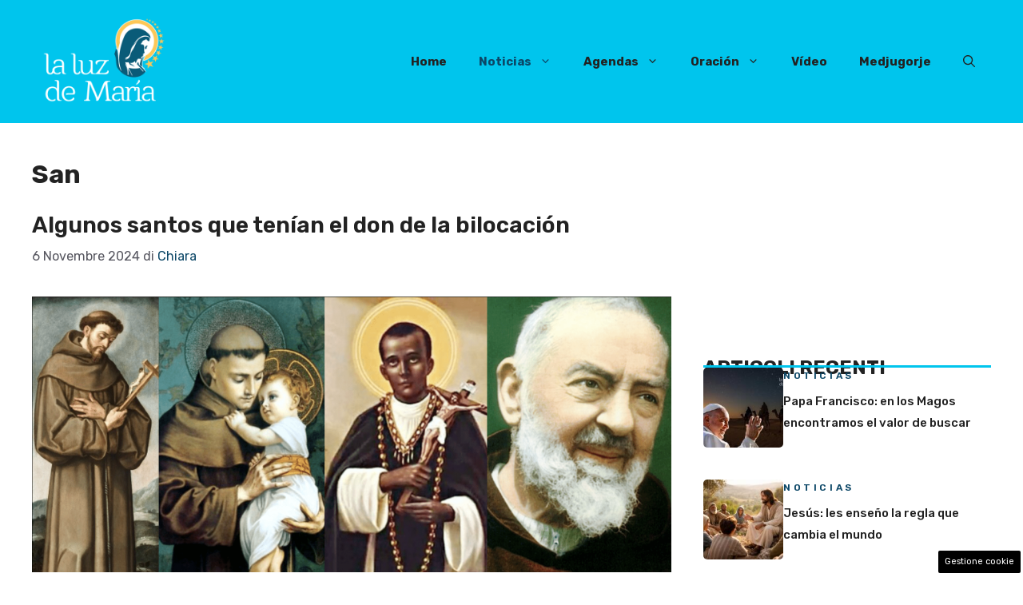

--- FILE ---
content_type: text/html; charset=UTF-8
request_url: https://www.laluzdemaria.com/category/agendas/san/?filter_by=featured
body_size: 21318
content:
<!DOCTYPE html>
<html lang="it-IT">
<head>
	<meta charset="UTF-8">
	<meta name='robots' content='index, follow, max-image-preview:large, max-snippet:-1, max-video-preview:-1' />
	<style>img:is([sizes="auto" i], [sizes^="auto," i]) { contain-intrinsic-size: 3000px 1500px }</style>
	<meta name="viewport" content="width=device-width, initial-scale=1">
	<!-- This site is optimized with the Yoast SEO plugin v23.5 - https://yoast.com/wordpress/plugins/seo/ -->
	<title>San Archives - La luz de Maria</title>
	<link rel="canonical" href="https://www.laluzdemaria.com/category/agendas/san/" />
	<link rel="next" href="https://www.laluzdemaria.com/category/agendas/san/page/2/" />
	<meta property="og:locale" content="it_IT" />
	<meta property="og:type" content="article" />
	<meta property="og:title" content="San Archives - La luz de Maria" />
	<meta property="og:url" content="https://www.laluzdemaria.com/category/agendas/san/" />
	<meta property="og:site_name" content="La luz de Maria" />
	<meta name="twitter:card" content="summary_large_image" />
	<script type="application/ld+json" class="yoast-schema-graph">{"@context":"https://schema.org","@graph":[{"@type":"CollectionPage","@id":"https://www.laluzdemaria.com/category/agendas/san/","url":"https://www.laluzdemaria.com/category/agendas/san/","name":"San Archives - La luz de Maria","isPartOf":{"@id":"https://www.laluzdemaria.com/#website"},"primaryImageOfPage":{"@id":"https://www.laluzdemaria.com/category/agendas/san/#primaryimage"},"image":{"@id":"https://www.laluzdemaria.com/category/agendas/san/#primaryimage"},"thumbnailUrl":"https://www.laluzdemaria.com/wp-content/uploads/2018/11/Schermata-2018-11-06-alle-18.46.38.png","breadcrumb":{"@id":"https://www.laluzdemaria.com/category/agendas/san/#breadcrumb"},"inLanguage":"it-IT"},{"@type":"ImageObject","inLanguage":"it-IT","@id":"https://www.laluzdemaria.com/category/agendas/san/#primaryimage","url":"https://www.laluzdemaria.com/wp-content/uploads/2018/11/Schermata-2018-11-06-alle-18.46.38.png","contentUrl":"https://www.laluzdemaria.com/wp-content/uploads/2018/11/Schermata-2018-11-06-alle-18.46.38.png","width":1988,"height":856,"caption":"santos bilocación"},{"@type":"BreadcrumbList","@id":"https://www.laluzdemaria.com/category/agendas/san/#breadcrumb","itemListElement":[{"@type":"ListItem","position":1,"name":"Home","item":"https://www.laluzdemaria.com/"},{"@type":"ListItem","position":2,"name":"Agendas","item":"https://www.laluzdemaria.com/category/agendas/"},{"@type":"ListItem","position":3,"name":"San"}]},{"@type":"WebSite","@id":"https://www.laluzdemaria.com/#website","url":"https://www.laluzdemaria.com/","name":"La luz de Maria","description":"","publisher":{"@id":"https://www.laluzdemaria.com/#organization"},"potentialAction":[{"@type":"SearchAction","target":{"@type":"EntryPoint","urlTemplate":"https://www.laluzdemaria.com/?s={search_term_string}"},"query-input":{"@type":"PropertyValueSpecification","valueRequired":true,"valueName":"search_term_string"}}],"inLanguage":"it-IT"},{"@type":"Organization","@id":"https://www.laluzdemaria.com/#organization","name":"La luz de Maria","url":"https://www.laluzdemaria.com/","logo":{"@type":"ImageObject","inLanguage":"it-IT","@id":"https://www.laluzdemaria.com/#/schema/logo/image/","url":"https://www.laluzdemaria.com/wp-content/uploads/2017/01/logoluz.png","contentUrl":"https://www.laluzdemaria.com/wp-content/uploads/2017/01/logoluz.png","width":416,"height":264,"caption":"La luz de Maria"},"image":{"@id":"https://www.laluzdemaria.com/#/schema/logo/image/"}}]}</script>
	<!-- / Yoast SEO plugin. -->


<link rel='dns-prefetch' href='//www.laluzdemaria.com' />
<link href='https://fonts.gstatic.com' crossorigin rel='preconnect' />
<link href='https://fonts.googleapis.com' crossorigin rel='preconnect' />
<link rel="alternate" type="application/rss+xml" title="La luz de Maria &raquo; Feed" href="https://www.laluzdemaria.com/feed/" />
<link rel="alternate" type="application/rss+xml" title="La luz de Maria &raquo; Feed dei commenti" href="https://www.laluzdemaria.com/comments/feed/" />
<link rel="alternate" type="application/rss+xml" title="La luz de Maria &raquo; San Feed della categoria" href="https://www.laluzdemaria.com/category/agendas/san/feed/" />
<link rel='stylesheet' id='wp-block-library-css' href='https://www.laluzdemaria.com/wp-includes/css/dist/block-library/style.min.css?ver=6.7.2' media='all' />
<style id='classic-theme-styles-inline-css'>
/*! This file is auto-generated */
.wp-block-button__link{color:#fff;background-color:#32373c;border-radius:9999px;box-shadow:none;text-decoration:none;padding:calc(.667em + 2px) calc(1.333em + 2px);font-size:1.125em}.wp-block-file__button{background:#32373c;color:#fff;text-decoration:none}
</style>
<style id='global-styles-inline-css'>
:root{--wp--preset--aspect-ratio--square: 1;--wp--preset--aspect-ratio--4-3: 4/3;--wp--preset--aspect-ratio--3-4: 3/4;--wp--preset--aspect-ratio--3-2: 3/2;--wp--preset--aspect-ratio--2-3: 2/3;--wp--preset--aspect-ratio--16-9: 16/9;--wp--preset--aspect-ratio--9-16: 9/16;--wp--preset--color--black: #000000;--wp--preset--color--cyan-bluish-gray: #abb8c3;--wp--preset--color--white: #ffffff;--wp--preset--color--pale-pink: #f78da7;--wp--preset--color--vivid-red: #cf2e2e;--wp--preset--color--luminous-vivid-orange: #ff6900;--wp--preset--color--luminous-vivid-amber: #fcb900;--wp--preset--color--light-green-cyan: #7bdcb5;--wp--preset--color--vivid-green-cyan: #00d084;--wp--preset--color--pale-cyan-blue: #8ed1fc;--wp--preset--color--vivid-cyan-blue: #0693e3;--wp--preset--color--vivid-purple: #9b51e0;--wp--preset--color--contrast: var(--contrast);--wp--preset--color--contrast-2: var(--contrast-2);--wp--preset--color--contrast-3: var(--contrast-3);--wp--preset--color--base: var(--base);--wp--preset--color--base-2: var(--base-2);--wp--preset--color--base-3: var(--base-3);--wp--preset--color--accent: var(--accent);--wp--preset--color--accent-2: var(--accent-2);--wp--preset--gradient--vivid-cyan-blue-to-vivid-purple: linear-gradient(135deg,rgba(6,147,227,1) 0%,rgb(155,81,224) 100%);--wp--preset--gradient--light-green-cyan-to-vivid-green-cyan: linear-gradient(135deg,rgb(122,220,180) 0%,rgb(0,208,130) 100%);--wp--preset--gradient--luminous-vivid-amber-to-luminous-vivid-orange: linear-gradient(135deg,rgba(252,185,0,1) 0%,rgba(255,105,0,1) 100%);--wp--preset--gradient--luminous-vivid-orange-to-vivid-red: linear-gradient(135deg,rgba(255,105,0,1) 0%,rgb(207,46,46) 100%);--wp--preset--gradient--very-light-gray-to-cyan-bluish-gray: linear-gradient(135deg,rgb(238,238,238) 0%,rgb(169,184,195) 100%);--wp--preset--gradient--cool-to-warm-spectrum: linear-gradient(135deg,rgb(74,234,220) 0%,rgb(151,120,209) 20%,rgb(207,42,186) 40%,rgb(238,44,130) 60%,rgb(251,105,98) 80%,rgb(254,248,76) 100%);--wp--preset--gradient--blush-light-purple: linear-gradient(135deg,rgb(255,206,236) 0%,rgb(152,150,240) 100%);--wp--preset--gradient--blush-bordeaux: linear-gradient(135deg,rgb(254,205,165) 0%,rgb(254,45,45) 50%,rgb(107,0,62) 100%);--wp--preset--gradient--luminous-dusk: linear-gradient(135deg,rgb(255,203,112) 0%,rgb(199,81,192) 50%,rgb(65,88,208) 100%);--wp--preset--gradient--pale-ocean: linear-gradient(135deg,rgb(255,245,203) 0%,rgb(182,227,212) 50%,rgb(51,167,181) 100%);--wp--preset--gradient--electric-grass: linear-gradient(135deg,rgb(202,248,128) 0%,rgb(113,206,126) 100%);--wp--preset--gradient--midnight: linear-gradient(135deg,rgb(2,3,129) 0%,rgb(40,116,252) 100%);--wp--preset--font-size--small: 13px;--wp--preset--font-size--medium: 20px;--wp--preset--font-size--large: 36px;--wp--preset--font-size--x-large: 42px;--wp--preset--spacing--20: 0.44rem;--wp--preset--spacing--30: 0.67rem;--wp--preset--spacing--40: 1rem;--wp--preset--spacing--50: 1.5rem;--wp--preset--spacing--60: 2.25rem;--wp--preset--spacing--70: 3.38rem;--wp--preset--spacing--80: 5.06rem;--wp--preset--shadow--natural: 6px 6px 9px rgba(0, 0, 0, 0.2);--wp--preset--shadow--deep: 12px 12px 50px rgba(0, 0, 0, 0.4);--wp--preset--shadow--sharp: 6px 6px 0px rgba(0, 0, 0, 0.2);--wp--preset--shadow--outlined: 6px 6px 0px -3px rgba(255, 255, 255, 1), 6px 6px rgba(0, 0, 0, 1);--wp--preset--shadow--crisp: 6px 6px 0px rgba(0, 0, 0, 1);}:where(.is-layout-flex){gap: 0.5em;}:where(.is-layout-grid){gap: 0.5em;}body .is-layout-flex{display: flex;}.is-layout-flex{flex-wrap: wrap;align-items: center;}.is-layout-flex > :is(*, div){margin: 0;}body .is-layout-grid{display: grid;}.is-layout-grid > :is(*, div){margin: 0;}:where(.wp-block-columns.is-layout-flex){gap: 2em;}:where(.wp-block-columns.is-layout-grid){gap: 2em;}:where(.wp-block-post-template.is-layout-flex){gap: 1.25em;}:where(.wp-block-post-template.is-layout-grid){gap: 1.25em;}.has-black-color{color: var(--wp--preset--color--black) !important;}.has-cyan-bluish-gray-color{color: var(--wp--preset--color--cyan-bluish-gray) !important;}.has-white-color{color: var(--wp--preset--color--white) !important;}.has-pale-pink-color{color: var(--wp--preset--color--pale-pink) !important;}.has-vivid-red-color{color: var(--wp--preset--color--vivid-red) !important;}.has-luminous-vivid-orange-color{color: var(--wp--preset--color--luminous-vivid-orange) !important;}.has-luminous-vivid-amber-color{color: var(--wp--preset--color--luminous-vivid-amber) !important;}.has-light-green-cyan-color{color: var(--wp--preset--color--light-green-cyan) !important;}.has-vivid-green-cyan-color{color: var(--wp--preset--color--vivid-green-cyan) !important;}.has-pale-cyan-blue-color{color: var(--wp--preset--color--pale-cyan-blue) !important;}.has-vivid-cyan-blue-color{color: var(--wp--preset--color--vivid-cyan-blue) !important;}.has-vivid-purple-color{color: var(--wp--preset--color--vivid-purple) !important;}.has-black-background-color{background-color: var(--wp--preset--color--black) !important;}.has-cyan-bluish-gray-background-color{background-color: var(--wp--preset--color--cyan-bluish-gray) !important;}.has-white-background-color{background-color: var(--wp--preset--color--white) !important;}.has-pale-pink-background-color{background-color: var(--wp--preset--color--pale-pink) !important;}.has-vivid-red-background-color{background-color: var(--wp--preset--color--vivid-red) !important;}.has-luminous-vivid-orange-background-color{background-color: var(--wp--preset--color--luminous-vivid-orange) !important;}.has-luminous-vivid-amber-background-color{background-color: var(--wp--preset--color--luminous-vivid-amber) !important;}.has-light-green-cyan-background-color{background-color: var(--wp--preset--color--light-green-cyan) !important;}.has-vivid-green-cyan-background-color{background-color: var(--wp--preset--color--vivid-green-cyan) !important;}.has-pale-cyan-blue-background-color{background-color: var(--wp--preset--color--pale-cyan-blue) !important;}.has-vivid-cyan-blue-background-color{background-color: var(--wp--preset--color--vivid-cyan-blue) !important;}.has-vivid-purple-background-color{background-color: var(--wp--preset--color--vivid-purple) !important;}.has-black-border-color{border-color: var(--wp--preset--color--black) !important;}.has-cyan-bluish-gray-border-color{border-color: var(--wp--preset--color--cyan-bluish-gray) !important;}.has-white-border-color{border-color: var(--wp--preset--color--white) !important;}.has-pale-pink-border-color{border-color: var(--wp--preset--color--pale-pink) !important;}.has-vivid-red-border-color{border-color: var(--wp--preset--color--vivid-red) !important;}.has-luminous-vivid-orange-border-color{border-color: var(--wp--preset--color--luminous-vivid-orange) !important;}.has-luminous-vivid-amber-border-color{border-color: var(--wp--preset--color--luminous-vivid-amber) !important;}.has-light-green-cyan-border-color{border-color: var(--wp--preset--color--light-green-cyan) !important;}.has-vivid-green-cyan-border-color{border-color: var(--wp--preset--color--vivid-green-cyan) !important;}.has-pale-cyan-blue-border-color{border-color: var(--wp--preset--color--pale-cyan-blue) !important;}.has-vivid-cyan-blue-border-color{border-color: var(--wp--preset--color--vivid-cyan-blue) !important;}.has-vivid-purple-border-color{border-color: var(--wp--preset--color--vivid-purple) !important;}.has-vivid-cyan-blue-to-vivid-purple-gradient-background{background: var(--wp--preset--gradient--vivid-cyan-blue-to-vivid-purple) !important;}.has-light-green-cyan-to-vivid-green-cyan-gradient-background{background: var(--wp--preset--gradient--light-green-cyan-to-vivid-green-cyan) !important;}.has-luminous-vivid-amber-to-luminous-vivid-orange-gradient-background{background: var(--wp--preset--gradient--luminous-vivid-amber-to-luminous-vivid-orange) !important;}.has-luminous-vivid-orange-to-vivid-red-gradient-background{background: var(--wp--preset--gradient--luminous-vivid-orange-to-vivid-red) !important;}.has-very-light-gray-to-cyan-bluish-gray-gradient-background{background: var(--wp--preset--gradient--very-light-gray-to-cyan-bluish-gray) !important;}.has-cool-to-warm-spectrum-gradient-background{background: var(--wp--preset--gradient--cool-to-warm-spectrum) !important;}.has-blush-light-purple-gradient-background{background: var(--wp--preset--gradient--blush-light-purple) !important;}.has-blush-bordeaux-gradient-background{background: var(--wp--preset--gradient--blush-bordeaux) !important;}.has-luminous-dusk-gradient-background{background: var(--wp--preset--gradient--luminous-dusk) !important;}.has-pale-ocean-gradient-background{background: var(--wp--preset--gradient--pale-ocean) !important;}.has-electric-grass-gradient-background{background: var(--wp--preset--gradient--electric-grass) !important;}.has-midnight-gradient-background{background: var(--wp--preset--gradient--midnight) !important;}.has-small-font-size{font-size: var(--wp--preset--font-size--small) !important;}.has-medium-font-size{font-size: var(--wp--preset--font-size--medium) !important;}.has-large-font-size{font-size: var(--wp--preset--font-size--large) !important;}.has-x-large-font-size{font-size: var(--wp--preset--font-size--x-large) !important;}
:where(.wp-block-post-template.is-layout-flex){gap: 1.25em;}:where(.wp-block-post-template.is-layout-grid){gap: 1.25em;}
:where(.wp-block-columns.is-layout-flex){gap: 2em;}:where(.wp-block-columns.is-layout-grid){gap: 2em;}
:root :where(.wp-block-pullquote){font-size: 1.5em;line-height: 1.6;}
</style>
<link rel='stylesheet' id='adser-css' href='https://www.laluzdemaria.com/wp-content/plugins/dadasuite-365/includes/modules/dadasuite_365_adser/css/dadasuite_365_adser.css?ver=1.7.2' media='all' />
<link rel='stylesheet' id='generate-style-css' href='https://www.laluzdemaria.com/wp-content/themes/generatepress/assets/css/main.min.css?ver=3.5.1' media='all' />
<style id='generate-style-inline-css'>
body{background-color:var(--base-3);color:var(--contrast);}a{color:var(--accent);}a:hover, a:focus{text-decoration:underline;}.entry-title a, .site-branding a, a.button, .wp-block-button__link, .main-navigation a{text-decoration:none;}a:hover, a:focus, a:active{color:var(--contrast);}.grid-container{max-width:1280px;}.wp-block-group__inner-container{max-width:1280px;margin-left:auto;margin-right:auto;}.site-header .header-image{width:180px;}:root{--contrast:#222222;--contrast-2:#575760;--contrast-3:#b2b2be;--base:#f0f0f0;--base-2:#f7f8f9;--base-3:#ffffff;--accent:#0C4767;--accent-2:#00c5ed;}:root .has-contrast-color{color:var(--contrast);}:root .has-contrast-background-color{background-color:var(--contrast);}:root .has-contrast-2-color{color:var(--contrast-2);}:root .has-contrast-2-background-color{background-color:var(--contrast-2);}:root .has-contrast-3-color{color:var(--contrast-3);}:root .has-contrast-3-background-color{background-color:var(--contrast-3);}:root .has-base-color{color:var(--base);}:root .has-base-background-color{background-color:var(--base);}:root .has-base-2-color{color:var(--base-2);}:root .has-base-2-background-color{background-color:var(--base-2);}:root .has-base-3-color{color:var(--base-3);}:root .has-base-3-background-color{background-color:var(--base-3);}:root .has-accent-color{color:var(--accent);}:root .has-accent-background-color{background-color:var(--accent);}:root .has-accent-2-color{color:var(--accent-2);}:root .has-accent-2-background-color{background-color:var(--accent-2);}.gp-modal:not(.gp-modal--open):not(.gp-modal--transition){display:none;}.gp-modal--transition:not(.gp-modal--open){pointer-events:none;}.gp-modal-overlay:not(.gp-modal-overlay--open):not(.gp-modal--transition){display:none;}.gp-modal__overlay{display:none;position:fixed;top:0;left:0;right:0;bottom:0;background:rgba(0,0,0,0.2);display:flex;justify-content:center;align-items:center;z-index:10000;backdrop-filter:blur(3px);transition:opacity 500ms ease;opacity:0;}.gp-modal--open:not(.gp-modal--transition) .gp-modal__overlay{opacity:1;}.gp-modal__container{max-width:100%;max-height:100vh;transform:scale(0.9);transition:transform 500ms ease;padding:0 10px;}.gp-modal--open:not(.gp-modal--transition) .gp-modal__container{transform:scale(1);}.search-modal-fields{display:flex;}.gp-search-modal .gp-modal__overlay{align-items:flex-start;padding-top:25vh;background:var(--gp-search-modal-overlay-bg-color);}.search-modal-form{width:500px;max-width:100%;background-color:var(--gp-search-modal-bg-color);color:var(--gp-search-modal-text-color);}.search-modal-form .search-field, .search-modal-form .search-field:focus{width:100%;height:60px;background-color:transparent;border:0;appearance:none;color:currentColor;}.search-modal-fields button, .search-modal-fields button:active, .search-modal-fields button:focus, .search-modal-fields button:hover{background-color:transparent;border:0;color:currentColor;width:60px;}body, button, input, select, textarea{font-family:Rubik, sans-serif;font-size:19px;}body{line-height:1.8;}h2{font-weight:600;text-transform:initial;font-size:28px;line-height:1.4em;}@media (max-width:768px){h2{font-size:22px;}}h1{font-weight:bold;text-transform:initial;font-size:32px;line-height:1.5em;}h3{font-weight:600;text-transform:capitalize;font-size:26px;line-height:1.4em;}h6{font-weight:400;text-transform:uppercase;font-size:13px;letter-spacing:1px;line-height:1em;margin-bottom:13px;}h4{font-weight:600;text-transform:uppercase;font-size:19px;letter-spacing:1px;line-height:1.4em;margin-bottom:0px;}.main-navigation a, .main-navigation .menu-toggle, .main-navigation .menu-bar-items{font-weight:bold;}.top-bar{background-color:#636363;color:#ffffff;}.top-bar a{color:#ffffff;}.top-bar a:hover{color:#303030;}.site-header{background-color:var(--accent-2);}.main-title a,.main-title a:hover{color:var(--contrast);}.site-description{color:var(--contrast-2);}.main-navigation .main-nav ul li a, .main-navigation .menu-toggle, .main-navigation .menu-bar-items{color:var(--contrast);}.main-navigation .main-nav ul li:not([class*="current-menu-"]):hover > a, .main-navigation .main-nav ul li:not([class*="current-menu-"]):focus > a, .main-navigation .main-nav ul li.sfHover:not([class*="current-menu-"]) > a, .main-navigation .menu-bar-item:hover > a, .main-navigation .menu-bar-item.sfHover > a{color:var(--accent);}button.menu-toggle:hover,button.menu-toggle:focus{color:var(--contrast);}.main-navigation .main-nav ul li[class*="current-menu-"] > a{color:var(--accent);}.navigation-search input[type="search"],.navigation-search input[type="search"]:active, .navigation-search input[type="search"]:focus, .main-navigation .main-nav ul li.search-item.active > a, .main-navigation .menu-bar-items .search-item.active > a{color:var(--accent);}.main-navigation ul ul{background-color:var(--base);}.separate-containers .inside-article, .separate-containers .comments-area, .separate-containers .page-header, .one-container .container, .separate-containers .paging-navigation, .inside-page-header{background-color:var(--base-3);}.entry-title a{color:var(--contrast);}.entry-title a:hover{color:var(--contrast-2);}.entry-meta{color:var(--contrast-2);}.sidebar .widget{background-color:var(--base-3);}.footer-widgets{color:var(--base-3);background-color:var(--contrast);}.footer-widgets a{color:var(--base-3);}.footer-widgets a:hover{color:var(--base-3);}.site-info{color:var(--base-3);background-color:#0066bf;}.site-info a{color:var(--base-3);}.site-info a:hover{color:var(--base-3);}.footer-bar .widget_nav_menu .current-menu-item a{color:var(--base-3);}input[type="text"],input[type="email"],input[type="url"],input[type="password"],input[type="search"],input[type="tel"],input[type="number"],textarea,select{color:var(--contrast);background-color:var(--base-2);border-color:var(--base);}input[type="text"]:focus,input[type="email"]:focus,input[type="url"]:focus,input[type="password"]:focus,input[type="search"]:focus,input[type="tel"]:focus,input[type="number"]:focus,textarea:focus,select:focus{color:var(--contrast);background-color:var(--base-2);border-color:var(--contrast-3);}button,html input[type="button"],input[type="reset"],input[type="submit"],a.button,a.wp-block-button__link:not(.has-background){color:#ffffff;background-color:#55555e;}button:hover,html input[type="button"]:hover,input[type="reset"]:hover,input[type="submit"]:hover,a.button:hover,button:focus,html input[type="button"]:focus,input[type="reset"]:focus,input[type="submit"]:focus,a.button:focus,a.wp-block-button__link:not(.has-background):active,a.wp-block-button__link:not(.has-background):focus,a.wp-block-button__link:not(.has-background):hover{color:#ffffff;background-color:#3f4047;}a.generate-back-to-top{background-color:rgba( 0,0,0,0.4 );color:#ffffff;}a.generate-back-to-top:hover,a.generate-back-to-top:focus{background-color:rgba( 0,0,0,0.6 );color:#ffffff;}:root{--gp-search-modal-bg-color:var(--base-3);--gp-search-modal-text-color:var(--contrast);--gp-search-modal-overlay-bg-color:rgba(0,0,0,0.2);}@media (max-width:768px){.main-navigation .menu-bar-item:hover > a, .main-navigation .menu-bar-item.sfHover > a{background:none;color:var(--contrast);}}.nav-below-header .main-navigation .inside-navigation.grid-container, .nav-above-header .main-navigation .inside-navigation.grid-container{padding:0px 20px 0px 20px;}.site-main .wp-block-group__inner-container{padding:40px;}.separate-containers .paging-navigation{padding-top:20px;padding-bottom:20px;}.entry-content .alignwide, body:not(.no-sidebar) .entry-content .alignfull{margin-left:-40px;width:calc(100% + 80px);max-width:calc(100% + 80px);}.rtl .menu-item-has-children .dropdown-menu-toggle{padding-left:20px;}.rtl .main-navigation .main-nav ul li.menu-item-has-children > a{padding-right:20px;}@media (max-width:768px){.separate-containers .inside-article, .separate-containers .comments-area, .separate-containers .page-header, .separate-containers .paging-navigation, .one-container .site-content, .inside-page-header{padding:30px;}.site-main .wp-block-group__inner-container{padding:30px;}.inside-top-bar{padding-right:30px;padding-left:30px;}.inside-header{padding-right:30px;padding-left:30px;}.widget-area .widget{padding-top:30px;padding-right:30px;padding-bottom:30px;padding-left:30px;}.footer-widgets-container{padding-top:30px;padding-right:30px;padding-bottom:30px;padding-left:30px;}.inside-site-info{padding-right:30px;padding-left:30px;}.entry-content .alignwide, body:not(.no-sidebar) .entry-content .alignfull{margin-left:-30px;width:calc(100% + 60px);max-width:calc(100% + 60px);}.one-container .site-main .paging-navigation{margin-bottom:20px;}}/* End cached CSS */.is-right-sidebar{width:30%;}.is-left-sidebar{width:30%;}.site-content .content-area{width:70%;}@media (max-width:768px){.main-navigation .menu-toggle,.sidebar-nav-mobile:not(#sticky-placeholder){display:block;}.main-navigation ul,.gen-sidebar-nav,.main-navigation:not(.slideout-navigation):not(.toggled) .main-nav > ul,.has-inline-mobile-toggle #site-navigation .inside-navigation > *:not(.navigation-search):not(.main-nav){display:none;}.nav-align-right .inside-navigation,.nav-align-center .inside-navigation{justify-content:space-between;}.has-inline-mobile-toggle .mobile-menu-control-wrapper{display:flex;flex-wrap:wrap;}.has-inline-mobile-toggle .inside-header{flex-direction:row;text-align:left;flex-wrap:wrap;}.has-inline-mobile-toggle .header-widget,.has-inline-mobile-toggle #site-navigation{flex-basis:100%;}.nav-float-left .has-inline-mobile-toggle #site-navigation{order:10;}}
.dynamic-author-image-rounded{border-radius:100%;}.dynamic-featured-image, .dynamic-author-image{vertical-align:middle;}.one-container.blog .dynamic-content-template:not(:last-child), .one-container.archive .dynamic-content-template:not(:last-child){padding-bottom:0px;}.dynamic-entry-excerpt > p:last-child{margin-bottom:0px;}
</style>
<link rel='stylesheet' id='generate-google-fonts-css' href='https://fonts.googleapis.com/css?family=Rubik%3A300%2Cregular%2C500%2C600%2C700%2C800%2C900%2C300italic%2Citalic%2C500italic%2C600italic%2C700italic%2C800italic%2C900italic&#038;display=auto&#038;ver=3.5.1' media='all' />
<style id='generateblocks-inline-css'>
.gb-container.gb-tabs__item:not(.gb-tabs__item-open){display:none;}.gb-container-d0a86651{display:flex;flex-wrap:wrap;align-items:center;column-gap:20px;row-gap:20px;color:var(--contrast);}.gb-container-d0a86651 a{color:var(--contrast);}.gb-container-d0a86651 a:hover{color:var(--contrast);}.gb-container-bcbc46ac{flex-basis:100%;text-align:center;border-top:3px solid var(--accent-2);}.gb-container-e9bed0be{flex-basis:100%;}.gb-container-03919c55{height:100%;display:flex;align-items:flex-start;column-gap:20px;}.gb-grid-wrapper > .gb-grid-column-03919c55{width:100%;}.gb-container-3ff058ae{flex-shrink:0;flex-basis:100px;}.gb-container-c551a107{flex-shrink:1;}h3.gb-headline-9e06b5e3{flex-basis:100%;font-size:24px;font-weight:bold;text-transform:uppercase;margin-bottom:-20px;color:var(--main-title);}p.gb-headline-14dcdb64{font-size:12px;letter-spacing:0.3em;font-weight:600;text-transform:uppercase;margin-bottom:8px;color:var(--accent);}p.gb-headline-14dcdb64 a{color:var(--accent);}p.gb-headline-14dcdb64 a:hover{color:var(--global-color-10);}div.gb-headline-040f2ffe{font-size:15px;font-weight:500;margin-bottom:5px;color:var(--main-title);}div.gb-headline-040f2ffe a{color:var(--main-title);}.gb-grid-wrapper-b3929361{display:flex;flex-wrap:wrap;row-gap:20px;}.gb-grid-wrapper-b3929361 > .gb-grid-column{box-sizing:border-box;}.gb-image-95849c3e{border-radius:5%;width:100%;object-fit:cover;vertical-align:middle;}@media (max-width: 1024px) {.gb-grid-wrapper-b3929361{margin-left:-20px;}.gb-grid-wrapper-b3929361 > .gb-grid-column{padding-left:20px;}}@media (max-width: 767px) {.gb-container-d0a86651{text-align:center;padding-top:40px;}.gb-container-bcbc46ac{width:100%;}.gb-grid-wrapper > .gb-grid-column-bcbc46ac{width:100%;}.gb-container-3ff058ae{width:50%;text-align:center;}.gb-grid-wrapper > .gb-grid-column-3ff058ae{width:50%;}.gb-container-c551a107{width:50%;text-align:left;}.gb-grid-wrapper > .gb-grid-column-c551a107{width:50%;}h3.gb-headline-9e06b5e3{text-align:left;}p.gb-headline-14dcdb64{text-align:left;}div.gb-headline-040f2ffe{text-align:left;}}.gb-container .wp-block-image img{vertical-align:middle;}.gb-grid-wrapper .wp-block-image{margin-bottom:0;}.gb-highlight{background:none;}.gb-container-link{position:absolute;top:0;right:0;bottom:0;left:0;z-index:99;}
</style>
<link rel='stylesheet' id='generate-blog-images-css' href='https://www.laluzdemaria.com/wp-content/plugins/gp-premium/blog/functions/css/featured-images.min.css?ver=2.5.0' media='all' />
<link rel="https://api.w.org/" href="https://www.laluzdemaria.com/wp-json/" /><link rel="alternate" title="JSON" type="application/json" href="https://www.laluzdemaria.com/wp-json/wp/v2/categories/15" /><link rel="EditURI" type="application/rsd+xml" title="RSD" href="https://www.laluzdemaria.com/xmlrpc.php?rsd" />
<meta name="generator" content="WordPress 6.7.2" />
<!-- Performed by dadaSuite - Adser 2026-01-26 13:13 --><link rel="dns-prefetch" href="https://clikciocmp.com/"><link rel="dns-prefetch" href="https://a.thecoreadv.com" ><script>var adser = {"pagetype":"category","hot":false,"cmp":"clickio","cmp_params":"\/\/clickiocmp.com\/t\/consent_232473.js","_admanager":1,"_mgid":"https:\/\/jsc.mgid.com\/l\/a\/laluzdemaria.com.1540256.js"}</script>


<!-- Google tag (gtag.js) -->
<script defer src="https://www.googletagmanager.com/gtag/js?id=G-9TFF2DZKT7"></script>
<script>
    window.dataLayer = window.dataLayer || [];
    function gtag(){dataLayer.push(arguments);}
    gtag('js', new Date());
    gtag('config', 'G-9TFF2DZKT7');
</script>
<style>#tca-sticky{display:none;} @media only screen and (max-width: 600px) { BODY{margin-top:100px !important;} #tca-sticky{display:flex;} }</style><!-- end adser -->
<link rel="icon" href="https://www.laluzdemaria.com/wp-content/uploads/2017/01/cropped-logoluz-32x32.png" sizes="32x32" />
<link rel="icon" href="https://www.laluzdemaria.com/wp-content/uploads/2017/01/cropped-logoluz-192x192.png" sizes="192x192" />
<link rel="apple-touch-icon" href="https://www.laluzdemaria.com/wp-content/uploads/2017/01/cropped-logoluz-180x180.png" />
<meta name="msapplication-TileImage" content="https://www.laluzdemaria.com/wp-content/uploads/2017/01/cropped-logoluz-270x270.png" />
</head>

<body class="archive category category-san category-15 wp-custom-logo wp-embed-responsive post-image-below-header post-image-aligned-center right-sidebar nav-float-right one-container header-aligned-left dropdown-hover" itemtype="https://schema.org/Blog" itemscope>
	<a class="screen-reader-text skip-link" href="#content" title="Vai al contenuto">Vai al contenuto</a>		<header class="site-header has-inline-mobile-toggle" id="masthead" aria-label="Sito"  itemtype="https://schema.org/WPHeader" itemscope>
			<div class="inside-header grid-container">
				<div class="site-logo">
					<a href="https://www.laluzdemaria.com/" rel="home">
						<img  class="header-image is-logo-image" alt="La luz de Maria" src="https://www.laluzdemaria.com/wp-content/uploads/2017/01/logoluz.png" width="416" height="264" />
					</a>
				</div>	<nav class="main-navigation mobile-menu-control-wrapper" id="mobile-menu-control-wrapper" aria-label="Attiva/Disattiva dispositivi mobili">
		<div class="menu-bar-items">	<span class="menu-bar-item">
		<a href="#" role="button" aria-label="Apri ricerca" data-gpmodal-trigger="gp-search"><span class="gp-icon icon-search"><svg viewBox="0 0 512 512" aria-hidden="true" xmlns="http://www.w3.org/2000/svg" width="1em" height="1em"><path fill-rule="evenodd" clip-rule="evenodd" d="M208 48c-88.366 0-160 71.634-160 160s71.634 160 160 160 160-71.634 160-160S296.366 48 208 48zM0 208C0 93.125 93.125 0 208 0s208 93.125 208 208c0 48.741-16.765 93.566-44.843 129.024l133.826 134.018c9.366 9.379 9.355 24.575-.025 33.941-9.379 9.366-24.575 9.355-33.941-.025L337.238 370.987C301.747 399.167 256.839 416 208 416 93.125 416 0 322.875 0 208z" /></svg><svg viewBox="0 0 512 512" aria-hidden="true" xmlns="http://www.w3.org/2000/svg" width="1em" height="1em"><path d="M71.029 71.029c9.373-9.372 24.569-9.372 33.942 0L256 222.059l151.029-151.03c9.373-9.372 24.569-9.372 33.942 0 9.372 9.373 9.372 24.569 0 33.942L289.941 256l151.03 151.029c9.372 9.373 9.372 24.569 0 33.942-9.373 9.372-24.569 9.372-33.942 0L256 289.941l-151.029 151.03c-9.373 9.372-24.569 9.372-33.942 0-9.372-9.373-9.372-24.569 0-33.942L222.059 256 71.029 104.971c-9.372-9.373-9.372-24.569 0-33.942z" /></svg></span></a>
	</span>
	</div>		<button data-nav="site-navigation" class="menu-toggle" aria-controls="primary-menu" aria-expanded="false">
			<span class="gp-icon icon-menu-bars"><svg viewBox="0 0 512 512" aria-hidden="true" xmlns="http://www.w3.org/2000/svg" width="1em" height="1em"><path d="M0 96c0-13.255 10.745-24 24-24h464c13.255 0 24 10.745 24 24s-10.745 24-24 24H24c-13.255 0-24-10.745-24-24zm0 160c0-13.255 10.745-24 24-24h464c13.255 0 24 10.745 24 24s-10.745 24-24 24H24c-13.255 0-24-10.745-24-24zm0 160c0-13.255 10.745-24 24-24h464c13.255 0 24 10.745 24 24s-10.745 24-24 24H24c-13.255 0-24-10.745-24-24z" /></svg><svg viewBox="0 0 512 512" aria-hidden="true" xmlns="http://www.w3.org/2000/svg" width="1em" height="1em"><path d="M71.029 71.029c9.373-9.372 24.569-9.372 33.942 0L256 222.059l151.029-151.03c9.373-9.372 24.569-9.372 33.942 0 9.372 9.373 9.372 24.569 0 33.942L289.941 256l151.03 151.029c9.372 9.373 9.372 24.569 0 33.942-9.373 9.372-24.569 9.372-33.942 0L256 289.941l-151.029 151.03c-9.373 9.372-24.569 9.372-33.942 0-9.372-9.373-9.372-24.569 0-33.942L222.059 256 71.029 104.971c-9.372-9.373-9.372-24.569 0-33.942z" /></svg></span><span class="screen-reader-text">Menu</span>		</button>
	</nav>
			<nav class="main-navigation has-menu-bar-items sub-menu-right" id="site-navigation" aria-label="Principale"  itemtype="https://schema.org/SiteNavigationElement" itemscope>
			<div class="inside-navigation grid-container">
								<button class="menu-toggle" aria-controls="primary-menu" aria-expanded="false">
					<span class="gp-icon icon-menu-bars"><svg viewBox="0 0 512 512" aria-hidden="true" xmlns="http://www.w3.org/2000/svg" width="1em" height="1em"><path d="M0 96c0-13.255 10.745-24 24-24h464c13.255 0 24 10.745 24 24s-10.745 24-24 24H24c-13.255 0-24-10.745-24-24zm0 160c0-13.255 10.745-24 24-24h464c13.255 0 24 10.745 24 24s-10.745 24-24 24H24c-13.255 0-24-10.745-24-24zm0 160c0-13.255 10.745-24 24-24h464c13.255 0 24 10.745 24 24s-10.745 24-24 24H24c-13.255 0-24-10.745-24-24z" /></svg><svg viewBox="0 0 512 512" aria-hidden="true" xmlns="http://www.w3.org/2000/svg" width="1em" height="1em"><path d="M71.029 71.029c9.373-9.372 24.569-9.372 33.942 0L256 222.059l151.029-151.03c9.373-9.372 24.569-9.372 33.942 0 9.372 9.373 9.372 24.569 0 33.942L289.941 256l151.03 151.029c9.372 9.373 9.372 24.569 0 33.942-9.373 9.372-24.569 9.372-33.942 0L256 289.941l-151.029 151.03c-9.373 9.372-24.569 9.372-33.942 0-9.372-9.373-9.372-24.569 0-33.942L222.059 256 71.029 104.971c-9.372-9.373-9.372-24.569 0-33.942z" /></svg></span><span class="mobile-menu">Menu</span>				</button>
				<div id="primary-menu" class="main-nav"><ul id="menu-menu-1" class=" menu sf-menu"><li id="menu-item-12" class="menu-item menu-item-type-custom menu-item-object-custom menu-item-home menu-item-12"><a href="https://www.laluzdemaria.com/">Home</a></li>
<li id="menu-item-19" class="menu-item menu-item-type-taxonomy menu-item-object-category current-menu-ancestor current-menu-parent menu-item-has-children menu-item-19"><a href="https://www.laluzdemaria.com/category/noticias/">Noticias<span role="presentation" class="dropdown-menu-toggle"><span class="gp-icon icon-arrow"><svg viewBox="0 0 330 512" aria-hidden="true" xmlns="http://www.w3.org/2000/svg" width="1em" height="1em"><path d="M305.913 197.085c0 2.266-1.133 4.815-2.833 6.514L171.087 335.593c-1.7 1.7-4.249 2.832-6.515 2.832s-4.815-1.133-6.515-2.832L26.064 203.599c-1.7-1.7-2.832-4.248-2.832-6.514s1.132-4.816 2.832-6.515l14.162-14.163c1.7-1.699 3.966-2.832 6.515-2.832 2.266 0 4.815 1.133 6.515 2.832l111.316 111.317 111.316-111.317c1.7-1.699 4.249-2.832 6.515-2.832s4.815 1.133 6.515 2.832l14.162 14.163c1.7 1.7 2.833 4.249 2.833 6.515z" /></svg></span></span></a>
<ul class="sub-menu">
	<li id="menu-item-17" class="menu-item menu-item-type-taxonomy menu-item-object-category menu-item-17"><a href="https://www.laluzdemaria.com/category/historia-de-vida/">Historia de vida</a></li>
	<li id="menu-item-16" class="menu-item menu-item-type-taxonomy menu-item-object-category current-menu-item menu-item-16"><a href="https://www.laluzdemaria.com/category/agendas/san/" aria-current="page">San</a></li>
</ul>
</li>
<li id="menu-item-14" class="menu-item menu-item-type-taxonomy menu-item-object-category current-category-ancestor current-category-parent menu-item-has-children menu-item-14"><a href="https://www.laluzdemaria.com/category/agendas/">Agendas<span role="presentation" class="dropdown-menu-toggle"><span class="gp-icon icon-arrow"><svg viewBox="0 0 330 512" aria-hidden="true" xmlns="http://www.w3.org/2000/svg" width="1em" height="1em"><path d="M305.913 197.085c0 2.266-1.133 4.815-2.833 6.514L171.087 335.593c-1.7 1.7-4.249 2.832-6.515 2.832s-4.815-1.133-6.515-2.832L26.064 203.599c-1.7-1.7-2.832-4.248-2.832-6.514s1.132-4.816 2.832-6.515l14.162-14.163c1.7-1.699 3.966-2.832 6.515-2.832 2.266 0 4.815 1.133 6.515 2.832l111.316 111.317 111.316-111.317c1.7-1.699 4.249-2.832 6.515-2.832s4.815 1.133 6.515 2.832l14.162 14.163c1.7 1.7 2.833 4.249 2.833 6.515z" /></svg></span></span></a>
<ul class="sub-menu">
	<li id="menu-item-15" class="menu-item menu-item-type-taxonomy menu-item-object-category menu-item-15"><a href="https://www.laluzdemaria.com/category/agendas/palabra-del-dia/">Palabra del día</a></li>
</ul>
</li>
<li id="menu-item-22" class="menu-item menu-item-type-taxonomy menu-item-object-category menu-item-has-children menu-item-22"><a href="https://www.laluzdemaria.com/category/oracion/">Oración<span role="presentation" class="dropdown-menu-toggle"><span class="gp-icon icon-arrow"><svg viewBox="0 0 330 512" aria-hidden="true" xmlns="http://www.w3.org/2000/svg" width="1em" height="1em"><path d="M305.913 197.085c0 2.266-1.133 4.815-2.833 6.514L171.087 335.593c-1.7 1.7-4.249 2.832-6.515 2.832s-4.815-1.133-6.515-2.832L26.064 203.599c-1.7-1.7-2.832-4.248-2.832-6.514s1.132-4.816 2.832-6.515l14.162-14.163c1.7-1.699 3.966-2.832 6.515-2.832 2.266 0 4.815 1.133 6.515 2.832l111.316 111.317 111.316-111.317c1.7-1.699 4.249-2.832 6.515-2.832s4.815 1.133 6.515 2.832l14.162 14.163c1.7 1.7 2.833 4.249 2.833 6.515z" /></svg></span></span></a>
<ul class="sub-menu">
	<li id="menu-item-21" class="menu-item menu-item-type-taxonomy menu-item-object-category menu-item-21"><a href="https://www.laluzdemaria.com/category/senza-categoria/">Senza categoria</a></li>
	<li id="menu-item-23" class="menu-item menu-item-type-taxonomy menu-item-object-category menu-item-23"><a href="https://www.laluzdemaria.com/category/oracion/familia/">Familia</a></li>
	<li id="menu-item-25" class="menu-item menu-item-type-taxonomy menu-item-object-category menu-item-25"><a href="https://www.laluzdemaria.com/category/oracion/salmos/">Salmos</a></li>
</ul>
</li>
<li id="menu-item-28" class="menu-item menu-item-type-taxonomy menu-item-object-category menu-item-28"><a href="https://www.laluzdemaria.com/category/video/">Vídeo</a></li>
<li id="menu-item-18" class="menu-item menu-item-type-taxonomy menu-item-object-category menu-item-18"><a href="https://www.laluzdemaria.com/category/medjugorje/">Medjugorje</a></li>
</ul></div><div class="menu-bar-items">	<span class="menu-bar-item">
		<a href="#" role="button" aria-label="Apri ricerca" data-gpmodal-trigger="gp-search"><span class="gp-icon icon-search"><svg viewBox="0 0 512 512" aria-hidden="true" xmlns="http://www.w3.org/2000/svg" width="1em" height="1em"><path fill-rule="evenodd" clip-rule="evenodd" d="M208 48c-88.366 0-160 71.634-160 160s71.634 160 160 160 160-71.634 160-160S296.366 48 208 48zM0 208C0 93.125 93.125 0 208 0s208 93.125 208 208c0 48.741-16.765 93.566-44.843 129.024l133.826 134.018c9.366 9.379 9.355 24.575-.025 33.941-9.379 9.366-24.575 9.355-33.941-.025L337.238 370.987C301.747 399.167 256.839 416 208 416 93.125 416 0 322.875 0 208z" /></svg><svg viewBox="0 0 512 512" aria-hidden="true" xmlns="http://www.w3.org/2000/svg" width="1em" height="1em"><path d="M71.029 71.029c9.373-9.372 24.569-9.372 33.942 0L256 222.059l151.029-151.03c9.373-9.372 24.569-9.372 33.942 0 9.372 9.373 9.372 24.569 0 33.942L289.941 256l151.03 151.029c9.372 9.373 9.372 24.569 0 33.942-9.373 9.372-24.569 9.372-33.942 0L256 289.941l-151.029 151.03c-9.373 9.372-24.569 9.372-33.942 0-9.372-9.373-9.372-24.569 0-33.942L222.059 256 71.029 104.971c-9.372-9.373-9.372-24.569 0-33.942z" /></svg></span></a>
	</span>
	</div>			</div>
		</nav>
					</div>
		</header>
		
	<div class="site grid-container container hfeed" id="page">
				<div class="site-content" id="content">
			
	<div class="content-area" id="primary">
		<main class="site-main" id="main">
					<header class="page-header" aria-label="Pagina">
			
			<h1 class="page-title">
				San			</h1>

					</header>
		<article id="post-9926" class="post-9926 post type-post status-publish format-standard has-post-thumbnail hentry category-san tag-con-todos-los-santos-martires" itemtype="https://schema.org/CreativeWork" itemscope>
	<div class="inside-article">
					<header class="entry-header">
				<h2 class="entry-title" itemprop="headline"><a href="https://www.laluzdemaria.com/2024/11/06/algunos-santos-que-tenian-bilocacion/" rel="bookmark">Algunos santos que tenían el don de la bilocación</a></h2>		<div class="entry-meta">
			<span class="posted-on"><time class="updated" datetime="2024-11-06T22:14:34+01:00" itemprop="dateModified">6 Novembre 2024</time><time class="entry-date published" datetime="2024-11-06T21:15:42+01:00" itemprop="datePublished">6 Novembre 2024</time></span> <span class="byline">di <span class="author vcard" itemprop="author" itemtype="https://schema.org/Person" itemscope><a class="url fn n" href="https://www.laluzdemaria.com/author/chiara/" title="Visualizza tutti gli articoli di Chiara" rel="author" itemprop="url"><span class="author-name" itemprop="name">Chiara</span></a></span></span> 		</div>
					</header>
			<div class="post-image">
						
						<a href="https://www.laluzdemaria.com/2024/11/06/algunos-santos-que-tenian-bilocacion/">
							<img width="1988" height="856" src="https://www.laluzdemaria.com/wp-content/uploads/2018/11/Schermata-2018-11-06-alle-18.46.38.png" class="attachment-full size-full wp-post-image" alt="santos bilocación" itemprop="image" decoding="async" fetchpriority="high" srcset="https://www.laluzdemaria.com/wp-content/uploads/2018/11/Schermata-2018-11-06-alle-18.46.38.png 1988w, https://www.laluzdemaria.com/wp-content/uploads/2018/11/Schermata-2018-11-06-alle-18.46.38-300x129.png 300w, https://www.laluzdemaria.com/wp-content/uploads/2018/11/Schermata-2018-11-06-alle-18.46.38-768x331.png 768w, https://www.laluzdemaria.com/wp-content/uploads/2018/11/Schermata-2018-11-06-alle-18.46.38-1024x441.png 1024w, https://www.laluzdemaria.com/wp-content/uploads/2018/11/Schermata-2018-11-06-alle-18.46.38-696x300.png 696w, https://www.laluzdemaria.com/wp-content/uploads/2018/11/Schermata-2018-11-06-alle-18.46.38-1068x460.png 1068w, https://www.laluzdemaria.com/wp-content/uploads/2018/11/Schermata-2018-11-06-alle-18.46.38-975x420.png 975w" sizes="(max-width: 1988px) 100vw, 1988px" />
						</a>
					</div>
			<div class="entry-summary" itemprop="text">
				<p>Por naturaleza, las personas están ligadas a las leyes de este mundo. No podemos volar o estar en dos lugares al mismo tiempo. Sin embargo, “no hay nada imposible para Dios”. como decía Jesús: “Porque ustedes tienen poca fe ─les dijo─. Les aseguro que si tuvieran fe del tamaño de un grano de mostaza, dirían a esta &#8230; </p>
<p class="read-more-container"><a title="Algunos santos que tenían el don de la bilocación" class="read-more button" href="https://www.laluzdemaria.com/2024/11/06/algunos-santos-que-tenian-bilocacion/#more-9926" aria-label="Per saperne di più su Algunos santos que tenían el don de la bilocación">Leggi tutto</a></p>
			</div>

			</div>
</article>
<article id="post-1501" class="post-1501 post type-post status-publish format-standard has-post-thumbnail hentry category-san tag-padre-pio" itemtype="https://schema.org/CreativeWork" itemscope>
	<div class="inside-article">
					<header class="entry-header">
				<h2 class="entry-title" itemprop="headline"><a href="https://www.laluzdemaria.com/2024/09/23/poderosa-oracion-s-padre-pio-para-grandes-necesidades/" rel="bookmark">PODEROSA ORACION A S.PADRE PIO PARA GRANDES NECESIDADES</a></h2>		<div class="entry-meta">
			<span class="posted-on"><time class="entry-date published" datetime="2024-09-23T21:55:00+02:00" itemprop="datePublished">23 Settembre 2024</time></span> <span class="byline">di <span class="author vcard" itemprop="author" itemtype="https://schema.org/Person" itemscope><a class="url fn n" href="https://www.laluzdemaria.com/author/chiara/" title="Visualizza tutti gli articoli di Chiara" rel="author" itemprop="url"><span class="author-name" itemprop="name">Chiara</span></a></span></span> 		</div>
					</header>
			<div class="post-image">
						
						<a href="https://www.laluzdemaria.com/2024/09/23/poderosa-oracion-s-padre-pio-para-grandes-necesidades/">
							<img width="417" height="600" src="https://www.laluzdemaria.com/wp-content/uploads/2016/09/padrepio2.jpg" class="attachment-full size-full wp-post-image" alt="" itemprop="image" decoding="async" srcset="https://www.laluzdemaria.com/wp-content/uploads/2016/09/padrepio2.jpg 417w, https://www.laluzdemaria.com/wp-content/uploads/2016/09/padrepio2-209x300.jpg 209w" sizes="(max-width: 417px) 100vw, 417px" />
						</a>
					</div>
			<div class="entry-summary" itemprop="text">
				<p>Glorioso y santo Padre Pio, sacerdote y testigo fiel de Cristo,que con humilde y heroica fidelidad imitaste sus virtudes,sobre todo en la generosa participación de su Pasión,y fuiste apóstol valioso e infatigable en la salvación de las almas,que tanto en la tierra como en la Gloria Celestialeres un poderoso intercesory obraste milagros y prodigios,te ruego &#8230; </p>
<p class="read-more-container"><a title="PODEROSA ORACION A S.PADRE PIO PARA GRANDES NECESIDADES" class="read-more button" href="https://www.laluzdemaria.com/2024/09/23/poderosa-oracion-s-padre-pio-para-grandes-necesidades/#more-1501" aria-label="Per saperne di più su PODEROSA ORACION A S.PADRE PIO PARA GRANDES NECESIDADES">Leggi tutto</a></p>
			</div>

			</div>
</article>
<article id="post-9913" class="post-9913 post type-post status-publish format-standard has-post-thumbnail hentry category-san tag-san-zacarias tag-santa-isabel" itemtype="https://schema.org/CreativeWork" itemscope>
	<div class="inside-article">
					<header class="entry-header">
				<h2 class="entry-title" itemprop="headline"><a href="https://www.laluzdemaria.com/2023/11/05/hoy-es-la-fiesta-de-san-zacarias-y-santa-isabel-padres-de-juan-bautista-oracion/" rel="bookmark">Hoy es la fiesta de San Zacarías y Santa Isabel, padres de Juan Bautista &#8211; Oración</a></h2>		<div class="entry-meta">
			<span class="posted-on"><time class="entry-date published" datetime="2023-11-05T21:50:00+01:00" itemprop="datePublished">5 Novembre 2023</time></span> <span class="byline">di <span class="author vcard" itemprop="author" itemtype="https://schema.org/Person" itemscope><a class="url fn n" href="https://www.laluzdemaria.com/author/chiara/" title="Visualizza tutti gli articoli di Chiara" rel="author" itemprop="url"><span class="author-name" itemprop="name">Chiara</span></a></span></span> 		</div>
					</header>
			<div class="post-image">
						
						<a href="https://www.laluzdemaria.com/2023/11/05/hoy-es-la-fiesta-de-san-zacarias-y-santa-isabel-padres-de-juan-bautista-oracion/">
							<img width="1974" height="1070" src="https://www.laluzdemaria.com/wp-content/uploads/2018/11/Schermata-2018-11-05-alle-18.57.51.png" class="attachment-full size-full wp-post-image" alt="San Zacarías y Santa Isabel" itemprop="image" decoding="async" srcset="https://www.laluzdemaria.com/wp-content/uploads/2018/11/Schermata-2018-11-05-alle-18.57.51.png 1974w, https://www.laluzdemaria.com/wp-content/uploads/2018/11/Schermata-2018-11-05-alle-18.57.51-300x163.png 300w, https://www.laluzdemaria.com/wp-content/uploads/2018/11/Schermata-2018-11-05-alle-18.57.51-768x416.png 768w, https://www.laluzdemaria.com/wp-content/uploads/2018/11/Schermata-2018-11-05-alle-18.57.51-1024x555.png 1024w, https://www.laluzdemaria.com/wp-content/uploads/2018/11/Schermata-2018-11-05-alle-18.57.51-696x377.png 696w, https://www.laluzdemaria.com/wp-content/uploads/2018/11/Schermata-2018-11-05-alle-18.57.51-1068x579.png 1068w, https://www.laluzdemaria.com/wp-content/uploads/2018/11/Schermata-2018-11-05-alle-18.57.51-775x420.png 775w" sizes="(max-width: 1974px) 100vw, 1974px" />
						</a>
					</div>
			<div class="entry-summary" itemprop="text">
				<p>El 5 de Noviembre la Iglesia celebra el día de Santa Isabel y San Zacarías, padres de San Juan el Bautista. Santa Isabel fue la primera mujer que saludó a María la madre de Jesùs Salvador de todas las almas de este mundo que todavía no nacía. Se puede decir que fue la primera creyente &#8230; </p>
<p class="read-more-container"><a title="Hoy es la fiesta de San Zacarías y Santa Isabel, padres de Juan Bautista &#8211; Oración" class="read-more button" href="https://www.laluzdemaria.com/2023/11/05/hoy-es-la-fiesta-de-san-zacarias-y-santa-isabel-padres-de-juan-bautista-oracion/#more-9913" aria-label="Per saperne di più su Hoy es la fiesta de San Zacarías y Santa Isabel, padres de Juan Bautista &#8211; Oración">Leggi tutto</a></p>
			</div>

			</div>
</article>
<article id="post-21427" class="post-21427 post type-post status-publish format-standard has-post-thumbnail hentry category-san tag-salmo tag-salmo-138" itemtype="https://schema.org/CreativeWork" itemscope>
	<div class="inside-article">
					<header class="entry-header">
				<h2 class="entry-title" itemprop="headline"><a href="https://www.laluzdemaria.com/2023/06/24/salmo-del-dia-2127/" rel="bookmark">Salmo del día</a></h2>		<div class="entry-meta">
			<span class="posted-on"><time class="entry-date published" datetime="2023-06-24T17:12:12+02:00" itemprop="datePublished">24 Giugno 2023</time></span> <span class="byline">di <span class="author vcard" itemprop="author" itemtype="https://schema.org/Person" itemscope><a class="url fn n" href="https://www.laluzdemaria.com/author/chiara/" title="Visualizza tutti gli articoli di Chiara" rel="author" itemprop="url"><span class="author-name" itemprop="name">Chiara</span></a></span></span> 		</div>
					</header>
			<div class="post-image">
						
						<a href="https://www.laluzdemaria.com/2023/06/24/salmo-del-dia-2127/">
							<img width="1000" height="667" src="https://www.laluzdemaria.com/wp-content/uploads/2020/11/salmo-del-día-e1746181353292.jpg" class="attachment-full size-full wp-post-image" alt="salmo del día" itemprop="image" decoding="async" loading="lazy" />
						</a>
					</div>
			<div class="entry-summary" itemprop="text">
				<p>Salmo 138,1-3.13-14.15 R/.Te doy gracias, porque me has escogido portentosamente Señor, tú me sondeas y me conoces;me conoces cuando me siento o me levanto,de lejos penetras mis pensamientos;distingues mi camino y mi descanso,todas mis sendas te son familiares.&nbsp;R/. Tú has creado mis entrañas,me has tejido en el seno materno.Te doy gracias, porque me has escogido &#8230; </p>
<p class="read-more-container"><a title="Salmo del día" class="read-more button" href="https://www.laluzdemaria.com/2023/06/24/salmo-del-dia-2127/#more-21427" aria-label="Per saperne di più su Salmo del día">Leggi tutto</a></p>
			</div>

			</div>
</article>
<article id="post-4200" class="post-4200 post type-post status-publish format-standard has-post-thumbnail hentry category-san tag-santa-teresa-de-avila tag-testimonio" itemtype="https://schema.org/CreativeWork" itemscope>
	<div class="inside-article">
					<header class="entry-header">
				<h2 class="entry-title" itemprop="headline"><a href="https://www.laluzdemaria.com/2021/10/15/santa-teresa-de-avila-vencio-al-demonio-el-poder-del-agua-bendita/" rel="bookmark">Santa Teresa de Ávila venció al demonio con el poder del agua bendita</a></h2>		<div class="entry-meta">
			<span class="posted-on"><time class="entry-date published" datetime="2021-10-15T20:05:00+02:00" itemprop="datePublished">15 Ottobre 2021</time></span> <span class="byline">di <span class="author vcard" itemprop="author" itemtype="https://schema.org/Person" itemscope><a class="url fn n" href="https://www.laluzdemaria.com/author/chiara/" title="Visualizza tutti gli articoli di Chiara" rel="author" itemprop="url"><span class="author-name" itemprop="name">Chiara</span></a></span></span> 		</div>
					</header>
			<div class="post-image">
						
						<a href="https://www.laluzdemaria.com/2021/10/15/santa-teresa-de-avila-vencio-al-demonio-el-poder-del-agua-bendita/">
							<img width="1200" height="842" src="https://www.laluzdemaria.com/wp-content/uploads/2019/10/Santa-Teresa-de-Ávila-.jpg" class="attachment-full size-full wp-post-image" alt="Santa Teresa de Ávila" itemprop="image" decoding="async" loading="lazy" srcset="https://www.laluzdemaria.com/wp-content/uploads/2019/10/Santa-Teresa-de-Ávila-.jpg 1200w, https://www.laluzdemaria.com/wp-content/uploads/2019/10/Santa-Teresa-de-Ávila--300x211.jpg 300w, https://www.laluzdemaria.com/wp-content/uploads/2019/10/Santa-Teresa-de-Ávila--1024x719.jpg 1024w, https://www.laluzdemaria.com/wp-content/uploads/2019/10/Santa-Teresa-de-Ávila--768x539.jpg 768w, https://www.laluzdemaria.com/wp-content/uploads/2019/10/Santa-Teresa-de-Ávila--100x70.jpg 100w, https://www.laluzdemaria.com/wp-content/uploads/2019/10/Santa-Teresa-de-Ávila--696x488.jpg 696w, https://www.laluzdemaria.com/wp-content/uploads/2019/10/Santa-Teresa-de-Ávila--1068x749.jpg 1068w, https://www.laluzdemaria.com/wp-content/uploads/2019/10/Santa-Teresa-de-Ávila--599x420.jpg 599w" sizes="auto, (max-width: 1200px) 100vw, 1200px" />
						</a>
					</div>
			<div class="entry-summary" itemprop="text">
				<p>&#8220;No hay nada como el agua bendita para hacer huir a los demonios y evitar que regresen”. Santa Teresa de Ávila es una religiosa, mística y Doctora de la Iglesia del siglo XVI, que en sus memorias relató cómo, tras una larga experiencia, aprendió que “no hay nada como el agua bendita para hacer huir a los demonios y &#8230; </p>
<p class="read-more-container"><a title="Santa Teresa de Ávila venció al demonio con el poder del agua bendita" class="read-more button" href="https://www.laluzdemaria.com/2021/10/15/santa-teresa-de-avila-vencio-al-demonio-el-poder-del-agua-bendita/#more-4200" aria-label="Per saperne di più su Santa Teresa de Ávila venció al demonio con el poder del agua bendita">Leggi tutto</a></p>
			</div>

			</div>
</article>
<article id="post-8916" class="post-8916 post type-post status-publish format-standard has-post-thumbnail hentry category-san tag-oracion-3 tag-santos" itemtype="https://schema.org/CreativeWork" itemscope>
	<div class="inside-article">
					<header class="entry-header">
				<h2 class="entry-title" itemprop="headline"><a href="https://www.laluzdemaria.com/2020/08/26/hoy-celebramos-a-santa-teresa-de-jesus-jornet-e-ibars-patrona-de-la-ancianidad-oracion/" rel="bookmark">Hoy celebramos a Santa Teresa de Jesús Jornet e Ibars, patrona de la ancianidad &#8211; Oración</a></h2>		<div class="entry-meta">
			<span class="posted-on"><time class="entry-date published" datetime="2020-08-26T18:24:00+02:00" itemprop="datePublished">26 Agosto 2020</time></span> <span class="byline">di <span class="author vcard" itemprop="author" itemtype="https://schema.org/Person" itemscope><a class="url fn n" href="https://www.laluzdemaria.com/author/chiara/" title="Visualizza tutti gli articoli di Chiara" rel="author" itemprop="url"><span class="author-name" itemprop="name">Chiara</span></a></span></span> 		</div>
					</header>
			<div class="post-image">
						
						<a href="https://www.laluzdemaria.com/2020/08/26/hoy-celebramos-a-santa-teresa-de-jesus-jornet-e-ibars-patrona-de-la-ancianidad-oracion/">
							<img width="900" height="500" src="https://www.laluzdemaria.com/wp-content/uploads/2018/08/TeresaDeJesusJornet_26Agosto_1.jpg" class="attachment-full size-full wp-post-image" alt="Santa Teresa de Jesús Jornet e Ibars" itemprop="image" decoding="async" loading="lazy" srcset="https://www.laluzdemaria.com/wp-content/uploads/2018/08/TeresaDeJesusJornet_26Agosto_1.jpg 900w, https://www.laluzdemaria.com/wp-content/uploads/2018/08/TeresaDeJesusJornet_26Agosto_1-300x167.jpg 300w, https://www.laluzdemaria.com/wp-content/uploads/2018/08/TeresaDeJesusJornet_26Agosto_1-768x427.jpg 768w" sizes="auto, (max-width: 900px) 100vw, 900px" />
						</a>
					</div>
			<div class="entry-summary" itemprop="text">
				<p>Oración ¡Oh Dios, que has guiado a la Virgen Santa Teresaa la perfecta caridad en el cuidado de los ancianos! Concédenos a ejemplo suyo,servir a Cristo en el prójimo para ser testimonio de tu amor. Por Cristo Nuestro Señor. Amén Historia</p>
			</div>

			</div>
</article>
<article id="post-4661" class="post-4661 post type-post status-publish format-standard has-post-thumbnail hentry category-noticias category-san tag-santa-rosa-de-lima" itemtype="https://schema.org/CreativeWork" itemscope>
	<div class="inside-article">
					<header class="entry-header">
				<h2 class="entry-title" itemprop="headline"><a href="https://www.laluzdemaria.com/2020/08/23/las-palabras-de-juan-pablo-ii-sobre-santa-rosa-de-lima/" rel="bookmark">Las palabras de Juan Pablo II sobre Santa Rosa de Lima</a></h2>		<div class="entry-meta">
			<span class="posted-on"><time class="entry-date published" datetime="2020-08-23T22:20:00+02:00" itemprop="datePublished">23 Agosto 2020</time></span> <span class="byline">di <span class="author vcard" itemprop="author" itemtype="https://schema.org/Person" itemscope><a class="url fn n" href="https://www.laluzdemaria.com/author/chiara/" title="Visualizza tutti gli articoli di Chiara" rel="author" itemprop="url"><span class="author-name" itemprop="name">Chiara</span></a></span></span> 		</div>
					</header>
			<div class="post-image">
						
						<a href="https://www.laluzdemaria.com/2020/08/23/las-palabras-de-juan-pablo-ii-sobre-santa-rosa-de-lima/">
							<img width="900" height="500" src="https://www.laluzdemaria.com/wp-content/uploads/2017/08/RosaLima_Agosto.jpg" class="attachment-full size-full wp-post-image" alt="Santa Rosa de Lima" itemprop="image" decoding="async" loading="lazy" srcset="https://www.laluzdemaria.com/wp-content/uploads/2017/08/RosaLima_Agosto.jpg 900w, https://www.laluzdemaria.com/wp-content/uploads/2017/08/RosaLima_Agosto-300x167.jpg 300w, https://www.laluzdemaria.com/wp-content/uploads/2017/08/RosaLima_Agosto-768x427.jpg 768w" sizes="auto, (max-width: 900px) 100vw, 900px" />
						</a>
					</div>
			<div class="entry-summary" itemprop="text">
				<p>1.Después de mi reciente permanencia en los montes de Cadore, me alegra poder dirigir hoy mi saludo ante todo a vosotros, queridísimos moradores de Castelgandolfo que, como siempre, me acogéis en vuestra risueña ciudad con cordialidad y simpatía. Entre vosotros me siento en familia: gracias, de corazón, por todas vuestras atenciones y deferencias. Saludo, también, &#8230; </p>
<p class="read-more-container"><a title="Las palabras de Juan Pablo II sobre Santa Rosa de Lima" class="read-more button" href="https://www.laluzdemaria.com/2020/08/23/las-palabras-de-juan-pablo-ii-sobre-santa-rosa-de-lima/#more-4661" aria-label="Per saperne di più su Las palabras de Juan Pablo II sobre Santa Rosa de Lima">Leggi tutto</a></p>
			</div>

			</div>
</article>
<article id="post-177" class="post-177 post type-post status-publish format-standard has-post-thumbnail hentry category-oracion category-san" itemtype="https://schema.org/CreativeWork" itemscope>
	<div class="inside-article">
					<header class="entry-header">
				<h2 class="entry-title" itemprop="headline"><a href="https://www.laluzdemaria.com/2020/04/16/oracion-a-santa-bernadette-soubirous/" rel="bookmark">Oración a Santa Bernadette Soubirou (Lourdes)</a></h2>		<div class="entry-meta">
			<span class="posted-on"><time class="entry-date published" datetime="2020-04-16T21:54:00+02:00" itemprop="datePublished">16 Aprile 2020</time></span> <span class="byline">di <span class="author vcard" itemprop="author" itemtype="https://schema.org/Person" itemscope><a class="url fn n" href="https://www.laluzdemaria.com/author/chiara/" title="Visualizza tutti gli articoli di Chiara" rel="author" itemprop="url"><span class="author-name" itemprop="name">Chiara</span></a></span></span> 		</div>
					</header>
			<div class="post-image">
						
						<a href="https://www.laluzdemaria.com/2020/04/16/oracion-a-santa-bernadette-soubirous/">
							<img width="900" height="750" src="https://www.laluzdemaria.com/wp-content/uploads/2016/04/bernadette-soubirous-5.jpg" class="attachment-full size-full wp-post-image" alt="" itemprop="image" decoding="async" loading="lazy" srcset="https://www.laluzdemaria.com/wp-content/uploads/2016/04/bernadette-soubirous-5.jpg 900w, https://www.laluzdemaria.com/wp-content/uploads/2016/04/bernadette-soubirous-5-300x250.jpg 300w, https://www.laluzdemaria.com/wp-content/uploads/2016/04/bernadette-soubirous-5-768x640.jpg 768w" sizes="auto, (max-width: 900px) 100vw, 900px" />
						</a>
					</div>
			<div class="entry-summary" itemprop="text">
				<p>¡Oh bienaventurada&nbsp;Bernardita! Acuérdate que la Virgen te dijo en la Gruta: &#8220;Ruega por los pecadores&#8221;, para que se conviertan y hagan penitencia. Ruega por mí, pecador, para que Dios perdone mis pecados. Ruega por mí a&nbsp;María Inmaculada, pues confío en que te concederá cuanto la pidas, porque fuiste su confidente en la Gruta de Lourdes. &#8230; </p>
<p class="read-more-container"><a title="Oración a Santa Bernadette Soubirou (Lourdes)" class="read-more button" href="https://www.laluzdemaria.com/2020/04/16/oracion-a-santa-bernadette-soubirous/#more-177" aria-label="Per saperne di più su Oración a Santa Bernadette Soubirou (Lourdes)">Leggi tutto</a></p>
			</div>

			</div>
</article>
<article id="post-7066" class="post-7066 post type-post status-publish format-standard has-post-thumbnail hentry category-san" itemtype="https://schema.org/CreativeWork" itemscope>
	<div class="inside-article">
					<header class="entry-header">
				<h2 class="entry-title" itemprop="headline"><a href="https://www.laluzdemaria.com/2020/04/06/juan-pablo-ii-en-imagenes-como-nunca-antes-habias-visto/" rel="bookmark">Juan Pablo II en imágenes, como nunca antes lo habías visto</a></h2>		<div class="entry-meta">
			<span class="posted-on"><time class="entry-date published" datetime="2020-04-06T22:00:00+02:00" itemprop="datePublished">6 Aprile 2020</time></span> <span class="byline">di <span class="author vcard" itemprop="author" itemtype="https://schema.org/Person" itemscope><a class="url fn n" href="https://www.laluzdemaria.com/author/chiara/" title="Visualizza tutti gli articoli di Chiara" rel="author" itemprop="url"><span class="author-name" itemprop="name">Chiara</span></a></span></span> 		</div>
					</header>
			<div class="post-image">
						
						<a href="https://www.laluzdemaria.com/2020/04/06/juan-pablo-ii-en-imagenes-como-nunca-antes-habias-visto/">
							<img width="2046" height="1090" src="https://www.laluzdemaria.com/wp-content/uploads/2018/04/Schermata-2018-10-18-alle-11.05.21.png" class="attachment-full size-full wp-post-image" alt="Juan Pablo II" itemprop="image" decoding="async" loading="lazy" srcset="https://www.laluzdemaria.com/wp-content/uploads/2018/04/Schermata-2018-10-18-alle-11.05.21.png 2046w, https://www.laluzdemaria.com/wp-content/uploads/2018/04/Schermata-2018-10-18-alle-11.05.21-300x160.png 300w, https://www.laluzdemaria.com/wp-content/uploads/2018/04/Schermata-2018-10-18-alle-11.05.21-768x409.png 768w, https://www.laluzdemaria.com/wp-content/uploads/2018/04/Schermata-2018-10-18-alle-11.05.21-1024x546.png 1024w, https://www.laluzdemaria.com/wp-content/uploads/2018/04/Schermata-2018-10-18-alle-11.05.21-696x371.png 696w, https://www.laluzdemaria.com/wp-content/uploads/2018/04/Schermata-2018-10-18-alle-11.05.21-1068x569.png 1068w, https://www.laluzdemaria.com/wp-content/uploads/2018/04/Schermata-2018-10-18-alle-11.05.21-788x420.png 788w" sizes="auto, (max-width: 2046px) 100vw, 2046px" />
						</a>
					</div>
			<div class="entry-summary" itemprop="text">
				<p>Diez fotografías inéditas de un hombre cuya vida siempre estuvo orientada hacia la santidad.&nbsp;</p>
			</div>

			</div>
</article>
<article id="post-1044" class="post-1044 post type-post status-publish format-standard has-post-thumbnail hentry category-san" itemtype="https://schema.org/CreativeWork" itemscope>
	<div class="inside-article">
					<header class="entry-header">
				<h2 class="entry-title" itemprop="headline"><a href="https://www.laluzdemaria.com/2020/03/08/san-juan-de-dios-invocado-en-las-enfermedades-del-corazon/" rel="bookmark">San Juan de Dios &#8211; Invocado en las enfermedades  del Corazón &#8211;</a></h2>		<div class="entry-meta">
			<span class="posted-on"><time class="entry-date published" datetime="2020-03-08T20:00:00+01:00" itemprop="datePublished">8 Marzo 2020</time></span> <span class="byline">di <span class="author vcard" itemprop="author" itemtype="https://schema.org/Person" itemscope><a class="url fn n" href="https://www.laluzdemaria.com/author/chiara/" title="Visualizza tutti gli articoli di Chiara" rel="author" itemprop="url"><span class="author-name" itemprop="name">Chiara</span></a></span></span> 		</div>
					</header>
			<div class="post-image">
						
						<a href="https://www.laluzdemaria.com/2020/03/08/san-juan-de-dios-invocado-en-las-enfermedades-del-corazon/">
							<img width="900" height="473" src="https://www.laluzdemaria.com/wp-content/uploads/2016/07/JuanDeDios.jpg" class="attachment-full size-full wp-post-image" alt="" itemprop="image" decoding="async" loading="lazy" srcset="https://www.laluzdemaria.com/wp-content/uploads/2016/07/JuanDeDios.jpg 900w, https://www.laluzdemaria.com/wp-content/uploads/2016/07/JuanDeDios-300x158.jpg 300w, https://www.laluzdemaria.com/wp-content/uploads/2016/07/JuanDeDios-768x404.jpg 768w" sizes="auto, (max-width: 900px) 100vw, 900px" />
						</a>
					</div>
			<div class="entry-summary" itemprop="text">
				<p>Nació y murió un 8 de marzo. Nace en Portugal en 1495 y muere en Granada, España, en 1550 a los 55 años de edad. De familia pobre pero muy piadosa, su madre falleció cuando él era todavía muy joven, y su padre murió como religioso en un convento. En su juventud fue pastor, muy &#8230; </p>
<p class="read-more-container"><a title="San Juan de Dios &#8211; Invocado en las enfermedades  del Corazón &#8211;" class="read-more button" href="https://www.laluzdemaria.com/2020/03/08/san-juan-de-dios-invocado-en-las-enfermedades-del-corazon/#more-1044" aria-label="Per saperne di più su San Juan de Dios &#8211; Invocado en las enfermedades  del Corazón &#8211;">Leggi tutto</a></p>
			</div>

			</div>
</article>
<article id="post-2849" class="post-2849 post type-post status-publish format-standard has-post-thumbnail hentry category-san" itemtype="https://schema.org/CreativeWork" itemscope>
	<div class="inside-article">
					<header class="entry-header">
				<h2 class="entry-title" itemprop="headline"><a href="https://www.laluzdemaria.com/2019/11/29/san-gregorio/" rel="bookmark">Hoy es la fiesta de San Gregorio, Taumaturgo</a></h2>		<div class="entry-meta">
			<span class="posted-on"><time class="entry-date published" datetime="2019-11-29T19:50:00+01:00" itemprop="datePublished">29 Novembre 2019</time></span> <span class="byline">di <span class="author vcard" itemprop="author" itemtype="https://schema.org/Person" itemscope><a class="url fn n" href="https://www.laluzdemaria.com/author/chiara/" title="Visualizza tutti gli articoli di Chiara" rel="author" itemprop="url"><span class="author-name" itemprop="name">Chiara</span></a></span></span> 		</div>
					</header>
			<div class="post-image">
						
						<a href="https://www.laluzdemaria.com/2019/11/29/san-gregorio/">
							<img width="641" height="361" src="https://www.laluzdemaria.com/wp-content/uploads/2017/03/san-gregorio-taumaturgo-santo-del-dia-29-de-noviembre.jpg" class="attachment-full size-full wp-post-image" alt="" itemprop="image" decoding="async" loading="lazy" srcset="https://www.laluzdemaria.com/wp-content/uploads/2017/03/san-gregorio-taumaturgo-santo-del-dia-29-de-noviembre.jpg 641w, https://www.laluzdemaria.com/wp-content/uploads/2017/03/san-gregorio-taumaturgo-santo-del-dia-29-de-noviembre-300x169.jpg 300w" sizes="auto, (max-width: 641px) 100vw, 641px" />
						</a>
					</div>
			<div class="entry-summary" itemprop="text">
				<p>05 San Gregorio nació en Neocesarea en el Ponto, una región de la actual Turquía, aproximadamente en 213, de una familia aristocrática, pero pagana. En joven edad queda huérfano de ambos padres y así sigue la hermana. En este tiempo, junto con su hermano Atenodoro (también Santo), entra en contacto con el gran maestro Orígenes. &#8230; </p>
<p class="read-more-container"><a title="Hoy es la fiesta de San Gregorio, Taumaturgo" class="read-more button" href="https://www.laluzdemaria.com/2019/11/29/san-gregorio/#more-2849" aria-label="Per saperne di più su Hoy es la fiesta de San Gregorio, Taumaturgo">Leggi tutto</a></p>
			</div>

			</div>
</article>
<article id="post-10124" class="post-10124 post type-post status-publish format-standard has-post-thumbnail hentry category-noticias category-san tag-117-santos-martires tag-santos tag-vietnam" itemtype="https://schema.org/CreativeWork" itemscope>
	<div class="inside-article">
					<header class="entry-header">
				<h2 class="entry-title" itemprop="headline"><a href="https://www.laluzdemaria.com/2019/11/24/hoy-celebramos-17-santos-martires-asesinados-odio-fe-vietnam/" rel="bookmark">Hoy celebramos a 117 santos mártires asesinados por odio a la fe en Vietnam</a></h2>		<div class="entry-meta">
			<span class="posted-on"><time class="entry-date published" datetime="2019-11-24T20:39:00+01:00" itemprop="datePublished">24 Novembre 2019</time></span> <span class="byline">di <span class="author vcard" itemprop="author" itemtype="https://schema.org/Person" itemscope><a class="url fn n" href="https://www.laluzdemaria.com/author/chiara/" title="Visualizza tutti gli articoli di Chiara" rel="author" itemprop="url"><span class="author-name" itemprop="name">Chiara</span></a></span></span> 		</div>
					</header>
			<div class="post-image">
						
						<a href="https://www.laluzdemaria.com/2019/11/24/hoy-celebramos-17-santos-martires-asesinados-odio-fe-vietnam/">
							<img width="500" height="227" src="https://www.laluzdemaria.com/wp-content/uploads/2018/11/view.jpeg" class="attachment-full size-full wp-post-image" alt="117 martires vietnam" itemprop="image" decoding="async" loading="lazy" srcset="https://www.laluzdemaria.com/wp-content/uploads/2018/11/view.jpeg 500w, https://www.laluzdemaria.com/wp-content/uploads/2018/11/view-300x136.jpeg 300w" sizes="auto, (max-width: 500px) 100vw, 500px" />
						</a>
					</div>
			<div class="entry-summary" itemprop="text">
				<p>San Andrés Dung-Lac&nbsp;fue un sacerdote católico vietnamita ejecutado por decapitación, debido a su fe católica, en el reinado de Minh M?ng. Durante la persecución de los cristianos, San Andrés D?ng cambió su nombre a Lac para evitar la captura, y de este modo es conmemorado como Andrés Dung-Lac, y al mismo tiempo con todos los &#8230; </p>
<p class="read-more-container"><a title="Hoy celebramos a 117 santos mártires asesinados por odio a la fe en Vietnam" class="read-more button" href="https://www.laluzdemaria.com/2019/11/24/hoy-celebramos-17-santos-martires-asesinados-odio-fe-vietnam/#more-10124" aria-label="Per saperne di più su Hoy celebramos a 117 santos mártires asesinados por odio a la fe en Vietnam">Leggi tutto</a></p>
			</div>

			</div>
</article>
<article id="post-1984" class="post-1984 post type-post status-publish format-standard has-post-thumbnail hentry category-san" itemtype="https://schema.org/CreativeWork" itemscope>
	<div class="inside-article">
					<header class="entry-header">
				<h2 class="entry-title" itemprop="headline"><a href="https://www.laluzdemaria.com/2019/11/03/santo-del-dia-san-martin-de-porres/" rel="bookmark">SANTO DEL DÍA: San Martín De Porres</a></h2>		<div class="entry-meta">
			<span class="posted-on"><time class="entry-date published" datetime="2019-11-03T16:32:29+01:00" itemprop="datePublished">3 Novembre 2019</time></span> <span class="byline">di <span class="author vcard" itemprop="author" itemtype="https://schema.org/Person" itemscope><a class="url fn n" href="https://www.laluzdemaria.com/author/chiara/" title="Visualizza tutti gli articoli di Chiara" rel="author" itemprop="url"><span class="author-name" itemprop="name">Chiara</span></a></span></span> 		</div>
					</header>
			<div class="post-image">
						
						<a href="https://www.laluzdemaria.com/2019/11/03/santo-del-dia-san-martin-de-porres/">
							<img width="300" height="370" src="https://www.laluzdemaria.com/wp-content/uploads/2016/11/porres.jpg" class="attachment-full size-full wp-post-image" alt="" itemprop="image" decoding="async" loading="lazy" srcset="https://www.laluzdemaria.com/wp-content/uploads/2016/11/porres.jpg 300w, https://www.laluzdemaria.com/wp-content/uploads/2016/11/porres-243x300.jpg 243w" sizes="auto, (max-width: 300px) 100vw, 300px" />
						</a>
					</div>
			<div class="entry-summary" itemprop="text">
				<p>Fue hijo bastardo del ilustre hidalgo -hábito de Alcántara- don Juan de Porres, que estuvo breve tiempo en la ciudad de Lima. Bien se aprecia que los españoles allá no hicieron muchos feos a la población autóctona y confiemos que el Buen Dios haga rebaja al juzgar algunos aspectos morales cuando llegue el día del &#8230; </p>
<p class="read-more-container"><a title="SANTO DEL DÍA: San Martín De Porres" class="read-more button" href="https://www.laluzdemaria.com/2019/11/03/santo-del-dia-san-martin-de-porres/#more-1984" aria-label="Per saperne di più su SANTO DEL DÍA: San Martín De Porres">Leggi tutto</a></p>
			</div>

			</div>
</article>
<article id="post-3267" class="post-3267 post type-post status-publish format-standard has-post-thumbnail hentry category-san" itemtype="https://schema.org/CreativeWork" itemscope>
	<div class="inside-article">
					<header class="entry-header">
				<h2 class="entry-title" itemprop="headline"><a href="https://www.laluzdemaria.com/2019/10/15/santa-teresa-de-avila/" rel="bookmark">Santa Teresa de Ávila</a></h2>		<div class="entry-meta">
			<span class="posted-on"><time class="entry-date published" datetime="2019-10-15T20:17:56+02:00" itemprop="datePublished">15 Ottobre 2019</time></span> <span class="byline">di <span class="author vcard" itemprop="author" itemtype="https://schema.org/Person" itemscope><a class="url fn n" href="https://www.laluzdemaria.com/author/chiara/" title="Visualizza tutti gli articoli di Chiara" rel="author" itemprop="url"><span class="author-name" itemprop="name">Chiara</span></a></span></span> 		</div>
					</header>
			<div class="post-image">
						
						<a href="https://www.laluzdemaria.com/2019/10/15/santa-teresa-de-avila/">
							<img width="350" height="446" src="https://www.laluzdemaria.com/wp-content/uploads/2017/04/santa-tereza-avila.jpg" class="attachment-full size-full wp-post-image" alt="Santa Teresa de Ávila" itemprop="image" decoding="async" loading="lazy" srcset="https://www.laluzdemaria.com/wp-content/uploads/2017/04/santa-tereza-avila.jpg 350w, https://www.laluzdemaria.com/wp-content/uploads/2017/04/santa-tereza-avila-235x300.jpg 235w" sizes="auto, (max-width: 350px) 100vw, 350px" />
						</a>
					</div>
			<div class="entry-summary" itemprop="text">
				<p>Teresa nació en Ávila, España, en 1515, con el nombre de Teresa de Ahumada. En su autobiografía cuenta algunos detalles de su infancia: el nacimiento de &#8220;padres virtuosos y temerosos de Dios&#8221; en una familia numerosa, con nueve hermanos y tres hermanas. Cuando tenía 20 años, entró en el Convento de los Carmelitas de la &#8230; </p>
<p class="read-more-container"><a title="Santa Teresa de Ávila" class="read-more button" href="https://www.laluzdemaria.com/2019/10/15/santa-teresa-de-avila/#more-3267" aria-label="Per saperne di più su Santa Teresa de Ávila">Leggi tutto</a></p>
			</div>

			</div>
</article>
<article id="post-12751" class="post-12751 post type-post status-publish format-video has-post-thumbnail hentry category-san tag-padre-pio post_format-post-format-video" itemtype="https://schema.org/CreativeWork" itemscope>
	<div class="inside-article">
					<header class="entry-header">
				<h2 class="entry-title" itemprop="headline"><a href="https://www.laluzdemaria.com/2019/09/25/asi-el-diablo-desafio-al-padre-pio-todas-las-noches-video/" rel="bookmark">Así el diablo desafió al Padre Pío todas las noches &#8211; VIDEO</a></h2>		<div class="entry-meta">
			<span class="posted-on"><time class="entry-date published" datetime="2019-09-25T20:25:07+02:00" itemprop="datePublished">25 Settembre 2019</time></span> <span class="byline">di <span class="author vcard" itemprop="author" itemtype="https://schema.org/Person" itemscope><a class="url fn n" href="https://www.laluzdemaria.com/author/chiara/" title="Visualizza tutti gli articoli di Chiara" rel="author" itemprop="url"><span class="author-name" itemprop="name">Chiara</span></a></span></span> 		</div>
					</header>
			<div class="post-image">
						
						<a href="https://www.laluzdemaria.com/2019/09/25/asi-el-diablo-desafio-al-padre-pio-todas-las-noches-video/">
							<img width="1200" height="587" src="https://www.laluzdemaria.com/wp-content/uploads/2019/09/Padre-Pio.jpg" class="attachment-full size-full wp-post-image" alt="Padre Pio" itemprop="image" decoding="async" loading="lazy" srcset="https://www.laluzdemaria.com/wp-content/uploads/2019/09/Padre-Pio.jpg 1200w, https://www.laluzdemaria.com/wp-content/uploads/2019/09/Padre-Pio-300x147.jpg 300w, https://www.laluzdemaria.com/wp-content/uploads/2019/09/Padre-Pio-768x376.jpg 768w, https://www.laluzdemaria.com/wp-content/uploads/2019/09/Padre-Pio-1024x501.jpg 1024w, https://www.laluzdemaria.com/wp-content/uploads/2019/09/Padre-Pio-533x261.jpg 533w, https://www.laluzdemaria.com/wp-content/uploads/2019/09/Padre-Pio-696x340.jpg 696w, https://www.laluzdemaria.com/wp-content/uploads/2019/09/Padre-Pio-1068x522.jpg 1068w, https://www.laluzdemaria.com/wp-content/uploads/2019/09/Padre-Pio-859x420.jpg 859w" sizes="auto, (max-width: 1200px) 100vw, 1200px" />
						</a>
					</div>
			<div class="entry-content" itemprop="text">
				
<p>Muchos no saben que San Pio da Pietrelcina desde la infancia sufrió y literalmente luchó con el diablo.<br> En la película dedicada al fraile de San Giovanni Rotondo, podemos repasar e imaginar las increíbles experiencias vividas por el Santo fuertemente querido por el Papa Juan Pablo II, cuya memoria es recurrente hoy.</p>



<p>Aquí está el video:</p>



<figure><iframe loading="lazy" width="560" height="315" data-src="https://www.youtube.com/embed/F209w0fyVPg" allowfullscreen=""></iframe></figure>
			</div>

				</div>
</article>
<article id="post-8792" class="post-8792 post type-post status-publish format-standard has-post-thumbnail hentry category-san" itemtype="https://schema.org/CreativeWork" itemscope>
	<div class="inside-article">
					<header class="entry-header">
				<h2 class="entry-title" itemprop="headline"><a href="https://www.laluzdemaria.com/2019/08/18/hoy-celebramos-a-santa-elena/" rel="bookmark">Hoy celebramos a Santa Elena</a></h2>		<div class="entry-meta">
			<span class="posted-on"><time class="entry-date published" datetime="2019-08-18T19:10:45+02:00" itemprop="datePublished">18 Agosto 2019</time></span> <span class="byline">di <span class="author vcard" itemprop="author" itemtype="https://schema.org/Person" itemscope><a class="url fn n" href="https://www.laluzdemaria.com/author/chiara/" title="Visualizza tutti gli articoli di Chiara" rel="author" itemprop="url"><span class="author-name" itemprop="name">Chiara</span></a></span></span> 		</div>
					</header>
			<div class="post-image">
						
						<a href="https://www.laluzdemaria.com/2019/08/18/hoy-celebramos-a-santa-elena/">
							<img width="900" height="500" src="https://www.laluzdemaria.com/wp-content/uploads/2018/08/SantaElena-18Agosto.jpg" class="attachment-full size-full wp-post-image" alt="Santa Elena" itemprop="image" decoding="async" loading="lazy" srcset="https://www.laluzdemaria.com/wp-content/uploads/2018/08/SantaElena-18Agosto.jpg 900w, https://www.laluzdemaria.com/wp-content/uploads/2018/08/SantaElena-18Agosto-300x167.jpg 300w, https://www.laluzdemaria.com/wp-content/uploads/2018/08/SantaElena-18Agosto-768x427.jpg 768w" sizes="auto, (max-width: 900px) 100vw, 900px" />
						</a>
					</div>
			<div class="entry-summary" itemprop="text">
				<p>En Roma, en la vía Labicana, santa Elena, madre del emperador Constantino, que, entregada con singular empeño a ayudar a los pobres, acudía piadosamente a la iglesia mezclada entre los fieles, y habiendo peregrinado a Jerusalén para descubrir los lugares del nacimiento de Cristo, de su Pasión y Resurrección, honró el pesebre y la cruz &#8230; </p>
<p class="read-more-container"><a title="Hoy celebramos a Santa Elena" class="read-more button" href="https://www.laluzdemaria.com/2019/08/18/hoy-celebramos-a-santa-elena/#more-8792" aria-label="Per saperne di più su Hoy celebramos a Santa Elena">Leggi tutto</a></p>
			</div>

			</div>
</article>
<article id="post-1224" class="post-1224 post type-post status-publish format-standard has-post-thumbnail hentry category-san" itemtype="https://schema.org/CreativeWork" itemscope>
	<div class="inside-article">
					<header class="entry-header">
				<h2 class="entry-title" itemprop="headline"><a href="https://www.laluzdemaria.com/2019/08/14/san-maximiliano-kolbe-el-martir-que-ofrecio-vida-por-un-padre-de-familia/" rel="bookmark">San Maximiliano Kolbe, el mártir que ofreció su vida por un padre de familia</a></h2>		<div class="entry-meta">
			<span class="posted-on"><time class="entry-date published" datetime="2019-08-14T20:18:18+02:00" itemprop="datePublished">14 Agosto 2019</time></span> <span class="byline">di <span class="author vcard" itemprop="author" itemtype="https://schema.org/Person" itemscope><a class="url fn n" href="https://www.laluzdemaria.com/author/chiara/" title="Visualizza tutti gli articoli di Chiara" rel="author" itemprop="url"><span class="author-name" itemprop="name">Chiara</span></a></span></span> 		</div>
					</header>
			<div class="post-image">
						
						<a href="https://www.laluzdemaria.com/2019/08/14/san-maximiliano-kolbe-el-martir-que-ofrecio-vida-por-un-padre-de-familia/">
							<img width="680" height="378" src="https://www.laluzdemaria.com/wp-content/uploads/2016/08/MaximilianoKolbe-14Agosto.jpg" class="attachment-full size-full wp-post-image" alt="" itemprop="image" decoding="async" loading="lazy" srcset="https://www.laluzdemaria.com/wp-content/uploads/2016/08/MaximilianoKolbe-14Agosto.jpg 680w, https://www.laluzdemaria.com/wp-content/uploads/2016/08/MaximilianoKolbe-14Agosto-300x167.jpg 300w" sizes="auto, (max-width: 680px) 100vw, 680px" />
						</a>
					</div>
			<div class="entry-summary" itemprop="text">
				<p>Maximiliano significa “el más importante de la familia”. San Maximiliano Kolbe nació un 8 de enero de 1894 en la ciudad polaca de Zundska Wola, que en ese momento se encontraba ocupada por Rusia. Siendo niño realizó una travesura que su mamá le reprochó. Tiempo después, la madre vio que el pequeño Kolbe había cambiado &#8230; </p>
<p class="read-more-container"><a title="San Maximiliano Kolbe, el mártir que ofreció su vida por un padre de familia" class="read-more button" href="https://www.laluzdemaria.com/2019/08/14/san-maximiliano-kolbe-el-martir-que-ofrecio-vida-por-un-padre-de-familia/#more-1224" aria-label="Per saperne di più su San Maximiliano Kolbe, el mártir que ofreció su vida por un padre de familia">Leggi tutto</a></p>
			</div>

			</div>
</article>
<article id="post-4546" class="post-4546 post type-post status-publish format-standard has-post-thumbnail hentry category-san" itemtype="https://schema.org/CreativeWork" itemscope>
	<div class="inside-article">
					<header class="entry-header">
				<h2 class="entry-title" itemprop="headline"><a href="https://www.laluzdemaria.com/2019/08/11/sabias-que-santa-clara-es-la-santa-patrona-de-la-television/" rel="bookmark">¿Sabías que Santa Clara es la Santa Patrona de la televisión?</a></h2>		<div class="entry-meta">
			<span class="posted-on"><time class="entry-date published" datetime="2019-08-11T22:07:09+02:00" itemprop="datePublished">11 Agosto 2019</time></span> <span class="byline">di <span class="author vcard" itemprop="author" itemtype="https://schema.org/Person" itemscope><a class="url fn n" href="https://www.laluzdemaria.com/author/chiara/" title="Visualizza tutti gli articoli di Chiara" rel="author" itemprop="url"><span class="author-name" itemprop="name">Chiara</span></a></span></span> 		</div>
					</header>
			<div class="post-image">
						
						<a href="https://www.laluzdemaria.com/2019/08/11/sabias-que-santa-clara-es-la-santa-patrona-de-la-television/">
							<img width="900" height="500" src="https://www.laluzdemaria.com/wp-content/uploads/2017/08/ClaraDeAsis-10Agosto.jpg" class="attachment-full size-full wp-post-image" alt="¿Sabías que Santa Clara es la Santa Patrona de la televisión?" itemprop="image" decoding="async" loading="lazy" srcset="https://www.laluzdemaria.com/wp-content/uploads/2017/08/ClaraDeAsis-10Agosto.jpg 900w, https://www.laluzdemaria.com/wp-content/uploads/2017/08/ClaraDeAsis-10Agosto-300x167.jpg 300w, https://www.laluzdemaria.com/wp-content/uploads/2017/08/ClaraDeAsis-10Agosto-768x427.jpg 768w" sizes="auto, (max-width: 900px) 100vw, 900px" />
						</a>
					</div>
			<div class="entry-summary" itemprop="text">
				<p>Tienes que conocer esta fascinante historia. Santa Clara estaba gravemente enferma hasta el punto de no poder ir a la iglesia para rezar con las otras monjas&nbsp;en&nbsp;la solemnidad de la natividad de Cristo. Aquel día todas sus hermanas&nbsp;fueron a rezar&nbsp;y ella se quedó&nbsp;sola en la cama&nbsp;muy triste&nbsp;por no poder ir con ellas. Pero Nuestro Señor &#8230; </p>
<p class="read-more-container"><a title="¿Sabías que Santa Clara es la Santa Patrona de la televisión?" class="read-more button" href="https://www.laluzdemaria.com/2019/08/11/sabias-que-santa-clara-es-la-santa-patrona-de-la-television/#more-4546" aria-label="Per saperne di più su ¿Sabías que Santa Clara es la Santa Patrona de la televisión?">Leggi tutto</a></p>
			</div>

			</div>
</article>
		<nav id="nav-below" class="paging-navigation" aria-label="Pagina archivio">
								<div class="nav-previous">
						<span class="gp-icon icon-arrow"><svg viewBox="0 0 330 512" aria-hidden="true" xmlns="http://www.w3.org/2000/svg" width="1em" height="1em"><path d="M305.913 197.085c0 2.266-1.133 4.815-2.833 6.514L171.087 335.593c-1.7 1.7-4.249 2.832-6.515 2.832s-4.815-1.133-6.515-2.832L26.064 203.599c-1.7-1.7-2.832-4.248-2.832-6.514s1.132-4.816 2.832-6.515l14.162-14.163c1.7-1.699 3.966-2.832 6.515-2.832 2.266 0 4.815 1.133 6.515 2.832l111.316 111.317 111.316-111.317c1.7-1.699 4.249-2.832 6.515-2.832s4.815 1.133 6.515 2.832l14.162 14.163c1.7 1.7 2.833 4.249 2.833 6.515z" /></svg></span>						<span class="prev" title="Precedente"><a href="https://www.laluzdemaria.com/category/agendas/san/page/2/?filter_by=featured" >Articoli meno recenti</a></span>
					</div>
					<div class="nav-links"><span aria-current="page" class="page-numbers current"><span class="screen-reader-text">Pagina</span>1</span>
<a class="page-numbers" href="https://www.laluzdemaria.com/category/agendas/san/page/2/?filter_by=featured"><span class="screen-reader-text">Pagina</span>2</a>
<span class="page-numbers dots">&hellip;</span>
<a class="page-numbers" href="https://www.laluzdemaria.com/category/agendas/san/page/5/?filter_by=featured"><span class="screen-reader-text">Pagina</span>5</a>
<a class="next page-numbers" href="https://www.laluzdemaria.com/category/agendas/san/page/2/?filter_by=featured">Successivo <span aria-hidden="true">&rarr;</span></a></div>		</nav>
				</main>
	</div>

	<div class="widget-area sidebar is-right-sidebar" id="right-sidebar">
	<div class="inside-right-sidebar">
		<div id='tca-sb-1' class='tca tca-300x250' style="margin-top:0"></div>


<div class="gb-container gb-container-d0a86651 sticky-container">

<h3 class="gb-headline gb-headline-9e06b5e3 gb-headline-text"><strong>Articoli recenti</strong></h3>


<div class="gb-container gb-container-bcbc46ac"></div>

<div class="gb-container gb-container-e9bed0be">

<div class="gb-grid-wrapper gb-grid-wrapper-b3929361 gb-query-loop-wrapper">
<div class="gb-grid-column gb-grid-column-03919c55 gb-query-loop-item post-25871 post type-post status-publish format-standard has-post-thumbnail hentry category-noticias"><div class="gb-container gb-container-03919c55">
<div class="gb-container gb-container-3ff058ae">
<figure class="gb-block-image gb-block-image-95849c3e"><a href="https://www.laluzdemaria.com/2026/01/06/papa-francisco-en-los-magos-encontramos-el-valor-de-buscar/"><img width="150" height="150" src="https://www.laluzdemaria.com/wp-content/uploads/2025/12/Progetto-senza-titolo-2-150x150.jpg" class="gb-image-95849c3e" alt="Papa Francisco" decoding="async" loading="lazy" /></a></figure>
</div>

<div class="gb-container gb-container-c551a107">
<p class="gb-headline gb-headline-14dcdb64 gb-headline-text"><span class="post-term-item term-noticias">Noticias</span></p>

<div class="gb-headline gb-headline-040f2ffe gb-headline-text"><a href="https://www.laluzdemaria.com/2026/01/06/papa-francisco-en-los-magos-encontramos-el-valor-de-buscar/">Papa Francisco: en los Magos encontramos el valor de buscar</a></div>
</div>
</div></div>

<div class="gb-grid-column gb-grid-column-03919c55 gb-query-loop-item post-25868 post type-post status-publish format-standard has-post-thumbnail hentry category-noticias"><div class="gb-container gb-container-03919c55">
<div class="gb-container gb-container-3ff058ae">
<figure class="gb-block-image gb-block-image-95849c3e"><a href="https://www.laluzdemaria.com/2026/01/06/jesus-les-enseno-la-regla-que-cambia-el-mundo/"><img width="150" height="150" src="https://www.laluzdemaria.com/wp-content/uploads/2025/12/Gesu-150x150.jpg" class="gb-image-95849c3e" alt="Jesús" decoding="async" loading="lazy" /></a></figure>
</div>

<div class="gb-container gb-container-c551a107">
<p class="gb-headline gb-headline-14dcdb64 gb-headline-text"><span class="post-term-item term-noticias">Noticias</span></p>

<div class="gb-headline gb-headline-040f2ffe gb-headline-text"><a href="https://www.laluzdemaria.com/2026/01/06/jesus-les-enseno-la-regla-que-cambia-el-mundo/">Jesús: les enseño la regla que cambia el mundo</a></div>
</div>
</div></div>

<div class="gb-grid-column gb-grid-column-03919c55 gb-query-loop-item post-25865 post type-post status-publish format-standard has-post-thumbnail hentry category-noticias"><div class="gb-container gb-container-03919c55">
<div class="gb-container gb-container-3ff058ae">
<figure class="gb-block-image gb-block-image-95849c3e"><a href="https://www.laluzdemaria.com/2026/01/05/juan-pablo-ii-y-su-ensenanza-sobre-la-oracion/"><img width="150" height="150" src="https://www.laluzdemaria.com/wp-content/uploads/2025/12/J-150x150.jpg" class="gb-image-95849c3e" alt="Juan Pablo II" decoding="async" loading="lazy" /></a></figure>
</div>

<div class="gb-container gb-container-c551a107">
<p class="gb-headline gb-headline-14dcdb64 gb-headline-text"><span class="post-term-item term-noticias">Noticias</span></p>

<div class="gb-headline gb-headline-040f2ffe gb-headline-text"><a href="https://www.laluzdemaria.com/2026/01/05/juan-pablo-ii-y-su-ensenanza-sobre-la-oracion/">Juan Pablo II y su enseñanza sobre la oración</a></div>
</div>
</div></div>

<div class="gb-grid-column gb-grid-column-03919c55 gb-query-loop-item post-25863 post type-post status-publish format-standard has-post-thumbnail hentry category-noticias"><div class="gb-container gb-container-03919c55">
<div class="gb-container gb-container-3ff058ae">
<figure class="gb-block-image gb-block-image-95849c3e"><a href="https://www.laluzdemaria.com/2026/01/05/juan-pablo-ii-y-el-coraje-la-leccion-del-santo/"><img width="150" height="150" src="https://www.laluzdemaria.com/wp-content/uploads/2025/12/Giovanni-Paolo-II-150x150.jpg" class="gb-image-95849c3e" alt="Juan Pablo II" decoding="async" loading="lazy" /></a></figure>
</div>

<div class="gb-container gb-container-c551a107">
<p class="gb-headline gb-headline-14dcdb64 gb-headline-text"><span class="post-term-item term-noticias">Noticias</span></p>

<div class="gb-headline gb-headline-040f2ffe gb-headline-text"><a href="https://www.laluzdemaria.com/2026/01/05/juan-pablo-ii-y-el-coraje-la-leccion-del-santo/">Juan Pablo II y el coraje: la lección del Santo</a></div>
</div>
</div></div>

<div class="gb-grid-column gb-grid-column-03919c55 gb-query-loop-item post-25861 post type-post status-publish format-standard has-post-thumbnail hentry category-noticias"><div class="gb-container gb-container-03919c55">
<div class="gb-container gb-container-3ff058ae">
<figure class="gb-block-image gb-block-image-95849c3e"><a href="https://www.laluzdemaria.com/2026/01/04/teresa-de-lisieux-les-explico-la-gracia-y-el-amor/"><img width="150" height="150" src="https://www.laluzdemaria.com/wp-content/uploads/2025/12/Teresa-150x150.jpg" class="gb-image-95849c3e" alt="Teresa" decoding="async" loading="lazy" /></a></figure>
</div>

<div class="gb-container gb-container-c551a107">
<p class="gb-headline gb-headline-14dcdb64 gb-headline-text"><span class="post-term-item term-noticias">Noticias</span></p>

<div class="gb-headline gb-headline-040f2ffe gb-headline-text"><a href="https://www.laluzdemaria.com/2026/01/04/teresa-de-lisieux-les-explico-la-gracia-y-el-amor/">Teresa de Lisieux: les explico la gracia y el amor</a></div>
</div>
</div></div>

<div class="gb-grid-column gb-grid-column-03919c55 gb-query-loop-item post-25424 post type-post status-publish format-standard has-post-thumbnail hentry category-noticias"><div class="gb-container gb-container-03919c55">
<div class="gb-container gb-container-3ff058ae">
<figure class="gb-block-image gb-block-image-95849c3e"><a href="https://www.laluzdemaria.com/2026/01/04/la-cruz-que-hablo-a-san-francisco-donde-se-encuentra/"><img width="150" height="150" src="https://www.laluzdemaria.com/wp-content/uploads/2025/08/Crocifisso-di-San-Damiano-150x150.jpg" class="gb-image-95849c3e" alt="San Damiano" decoding="async" loading="lazy" /></a></figure>
</div>

<div class="gb-container gb-container-c551a107">
<p class="gb-headline gb-headline-14dcdb64 gb-headline-text"><span class="post-term-item term-noticias">Noticias</span></p>

<div class="gb-headline gb-headline-040f2ffe gb-headline-text"><a href="https://www.laluzdemaria.com/2026/01/04/la-cruz-que-hablo-a-san-francisco-donde-se-encuentra/">La Cruz que habló a San Francisco: ¿dónde se encuentra?</a></div>
</div>
</div></div>
</div>


<div id='tca-sb-2' class='tca tca-300x600'></div>

</div>
</div>	</div>
</div>

	</div>
</div>


<div class="site-footer">
			<footer class="site-info" aria-label="Sito"  itemtype="https://schema.org/WPFooter" itemscope>
			<div class="inside-site-info grid-container">
								<div class="copyright-bar">
					Copyright © 2026 Laluzdemaria.com propiedad de NextMediaWeb Srl -
Via Sistina, 121/a - 00169 Roma (RM) - P.Iva 09689341007 - pubblicita@nextmediaweb.com<br>Este blog no es un periódico, ya que se actualiza sin periodicidad alguna. Por lo tanto, no puede considerarse un producto editorial de conformidad con la ley núm. 62 del 07.03.2001<br>
<div class="theme-link"><a href="/privacy-policy/" title="Privacy">Privacy Policy</a> - 
<a href="/disclaimer/" title="Disclaimer">Disclaimer</a></div>				</div>
			</div>
		</footer>
		</div>

<script id="generate-a11y">!function(){"use strict";if("querySelector"in document&&"addEventListener"in window){var e=document.body;e.addEventListener("mousedown",function(){e.classList.add("using-mouse")}),e.addEventListener("keydown",function(){e.classList.remove("using-mouse")})}}();</script>	<div class="gp-modal gp-search-modal" id="gp-search">
		<div class="gp-modal__overlay" tabindex="-1" data-gpmodal-close>
			<div class="gp-modal__container">
					<form role="search" method="get" class="search-modal-form" action="https://www.laluzdemaria.com/">
		<label for="search-modal-input" class="screen-reader-text">Ricerca per:</label>
		<div class="search-modal-fields">
			<input id="search-modal-input" type="search" class="search-field" placeholder="Cerca &hellip;" value="" name="s" />
			<button aria-label="Cerca"><span class="gp-icon icon-search"><svg viewBox="0 0 512 512" aria-hidden="true" xmlns="http://www.w3.org/2000/svg" width="1em" height="1em"><path fill-rule="evenodd" clip-rule="evenodd" d="M208 48c-88.366 0-160 71.634-160 160s71.634 160 160 160 160-71.634 160-160S296.366 48 208 48zM0 208C0 93.125 93.125 0 208 0s208 93.125 208 208c0 48.741-16.765 93.566-44.843 129.024l133.826 134.018c9.366 9.379 9.355 24.575-.025 33.941-9.379 9.366-24.575 9.355-33.941-.025L337.238 370.987C301.747 399.167 256.839 416 208 416 93.125 416 0 322.875 0 208z" /></svg></span></button>
		</div>
			</form>
				</div>
		</div>
	</div>
	<!--[if lte IE 11]>
<script src="https://www.laluzdemaria.com/wp-content/themes/generatepress/assets/js/classList.min.js?ver=3.5.1" id="generate-classlist-js"></script>
<![endif]-->
<script id="generate-menu-js-extra">
var generatepressMenu = {"toggleOpenedSubMenus":"1","openSubMenuLabel":"Apri Sottomenu","closeSubMenuLabel":"Chiudi Sottomenu"};
</script>
<script src="https://www.laluzdemaria.com/wp-content/themes/generatepress/assets/js/menu.min.js?ver=3.5.1" id="generate-menu-js"></script>
<script src="https://www.laluzdemaria.com/wp-content/themes/generatepress/assets/dist/modal.js?ver=3.5.1" id="generate-modal-js"></script>
<script>var dadasuite365WebPushData = {"site":"laluzdemaria.com","site_url":"https:\/\/www.laluzdemaria.com","vapid_key":"BOyz-sEfcU-Mrud5-WPe40aHg2Fq5y8KElxnUprtj60iCQC4FRuKl6HsYFKLI1lbr0mpJ7-ADwVap-FSdME5WD8","dadasuite_365_webpush_api":"https:\/\/sensor01.dadapush.it\/api\/push","debug":0,"banner_ask_push":0}
 const applicationServerKey = dadasuite365WebPushData['vapid_key'];</script><script src="https://www.laluzdemaria.com/wp-content/plugins/dadasuite-365/includes/modules/dadasuite_365_webpush/js/dadasuite_365_webpush.min.js?v=1.7.2"></script>
<script>
    document.addEventListener('DOMContentLoaded', function() {
        var s = document.createElement('script');
        s.type = 'text/javascript';
        s.async = true;
        s.src = 'https://a.thecoreadv.com/s/laluzdemaria/ads.js';
        var sc = document.getElementsByTagName('script')[0];
        sc.parentNode.insertBefore(s, sc);
    });
</script>
<div id="tca-sticky" class="tca-sticky">
    <div class="tca-sticky-container">
        <div id='tca-skin-mob' class='tca tca-320x100'></div>
    </div>
    <span class="tca-sticky-close" onclick="document.body.style.cssText = 'margin-top: 0 !important';document.getElementById('tca-sticky').style.display = 'none';"></span>
</div>

<a href="#" class="cmp_settings_button" onclick="if(window.__lxG__consent__!==undefined&&window.__lxG__consent__.getState()!==null){window.__lxG__consent__.showConsent()} else {alert('This function only for users from European Economic Area (EEA)')}; return false">Gestione cookie</a><script>
    function uuidGenerator(){var x=new Date().getTime(),r=performance&&performance.now&&1e3*performance.now()||0;return"xxxxxxxx-xxxx-4xxx-yxxx-xxxxxxxxxxxx".replace(/[xy]/g,function(n){var o=16*Math.random();return x>0?(o=(x+o)%16|0,x=Math.floor(x/16)):(o=(r+o)%16|0,r=Math.floor(r/16)),("x"===n?o:3&o|8).toString(16)})}
    adser.uid = localStorage.getItem("adser-uid");
    if (!adser.uid) { adser.uid =  uuidGenerator(); localStorage.setItem("adser-uid", adser.uid);}
    adser.pageid =  uuidGenerator();
</script>
<script>
let referer = document.referrer;
let currentPage = '/category/agendas/san/?filter_by=featured'
let title = 'San+Archives+-+La+luz+de+Maria'
let tc = 'laluzdemariacom'
let dadaS = new WebSocket("wss://ws.dadalytics.it:9502/?tc=" + tc + "&r=" + referer + '&c=' + currentPage + '&t=' + title);
dadaS.onopen = function(e) {

};
dadaS.onmessage = function(event) {
  console.log(`[message] ${event.data}`);
};
dadaS.onclose = function(event) {
  if (event.wasClean) {
	  	console.log("close",event.reason )
  } else {
    console.log("closed not clean")
  }
};
dadaS.onerror = function(error) {
  console.log(`[error]`, error);
};
function dadaCheckIdle() {
    var t;
    window.onload = dadaResetTime;
    window.onmousemove = dadaResetTime;
    window.onmousedown = dadaResetTime;  // catches touchscreen presses as well      
    window.ontouchstart = dadaResetTime; // catches touchscreen swipes as well      
    window.ontouchmove = dadaResetTime;  // required by some devices 
    window.onclick = dadaResetTime;      // catches touchpad clicks as well
    window.onkeydown = dadaResetTime;   
    window.addEventListener('scroll', dadaResetTime, true); // improved; see comments

    function dadaIdleCallback() {
      dadaS.close()
    }

    function dadaResetTime() {
        clearTimeout(t);
        t = setTimeout(dadaIdleCallback, 10000);  // time is in milliseconds
    }
}
dadaCheckIdle();
</script>		<style>.video-embed-wrapper{position:relative;width:100%;height:0;padding-bottom:56.25%;background:#000;cursor:pointer;overflow:hidden;border-radius:8px}.video-embed-wrapper.loading::after{content:'';position:absolute;top:50%;left:50%;width:40px;height:40px;margin:-20px 0 0 -20px;border:3px solid rgba(255,255,255,.3);border-top:3px solid #fff;border-radius:50%;animation:spin 1s linear infinite}@keyframes spin{0%{transform:rotate(0deg)}100%{transform:rotate(360deg)}}.video-thumbnail{position:absolute;top:0;left:0;width:100%;height:100%;object-fit:cover;transition:opacity .3s ease}.video-play-button{position:absolute;top:50%;left:50%;transform:translate(-50%,-50%);width:68px;height:48px;z-index:2;transition:transform .2s ease}.video-play-button:hover{transform:translate(-50%,-50%) scale(1.1)}.video-embed-wrapper .video-embed-iframe{position:absolute;top:0;left:0;width:100%;height:100%;border:0;border-radius:8px}.video-embed-iframe:not(.video-embed-wrapper .video-embed-iframe){position:relative;width:100%;height:auto;min-height:315px;border:0;border-radius:8px}</style>
		<script>!function(){"use strict";let e=!1,t,r;const n={scrollThreshold:200,loadDelay:2e3,fallbackTimeout:5e3};function o(){e||(e=!0,requestAnimationFrame(()=>{a(),i()}))}function a(){const e=document.querySelectorAll("iframe[data-src]");if(!e.length)return;"IntersectionObserver"in window?(t=new IntersectionObserver(e=>{e.forEach(e=>{e.isIntersecting&&(s(e.target),t.unobserve(e.target))})},{rootMargin:n.scrollThreshold+"px",threshold:.1}),e.forEach(e=>{e.getAttribute("data-src").includes("youtube.com")&&l(e),t.observe(e)})):e.forEach(s)}function l(e){const t=document.createElement("div");t.className="video-embed-wrapper";const r=c(e.getAttribute("data-src"));if(r){const e=document.createElement("img");e.className="video-thumbnail",e.src=`https://i.ytimg.com/vi_webp/${r}/maxresdefault.webp`,e.alt="Video thumbnail",e.loading="lazy",e.onerror=()=>{e.src=`https://i.ytimg.com/vi/${r}/maxresdefault.jpg`},t.appendChild(e)}const n=document.createElement("div");n.className="video-play-button",n.innerHTML='<svg viewBox="0 0 68 48" width="68" height="48"><path d="M66.52,7.74c-0.78-2.93-2.49-5.41-5.42-6.19C55.79,.13,34,0,34,0S12.21,.13,6.9,1.55 C3.97,2.33,2.27,4.81,1.48,7.74C0.06,13.05,0,24,0,24s0.06,10.95,1.48,16.26c0.78,2.93,2.49,5.41,5.42,6.19 C12.21,47.87,34,48,34,48s21.79-0.13,27.1-1.55c2.93-0.78,4.64-3.26,5.42-6.19C67.94,34.95,68,24,68,24S67.94,13.05,66.52,7.74z" fill="#f00"/><path d="M 45,24 27,14 27,34" fill="#fff"/></svg>',t.appendChild(n),t.addEventListener("click",()=>{t.classList.add("loading"),s(e,!0)},{once:!0}),e.parentNode.insertBefore(t,e),t.appendChild(e)}function s(e,t=!1){if(!e.getAttribute("data-src")||e.getAttribute("src"))return;const r=e.getAttribute("data-src"),n=t&&r.includes("youtube.com")?r+(r.includes("?")?"&":"?")+"autoplay=1&mute=1":r;e.setAttribute("src",n),e.className="video-embed-iframe";const o=e.closest(".video-embed-wrapper");if(o){o.classList.remove("loading");const e=o.querySelector(".video-thumbnail"),t=o.querySelector(".video-play-button");e&&(e.style.opacity="0"),t&&(t.style.display="none")}}function i(){const e=[];document.querySelector(".twitter-tweet")&&e.push({src:"https://platform.twitter.com/widgets.js",id:"twitter-wjs"}),document.querySelector(".instagram-media")&&e.push({src:"//www.instagram.com/embed.js",id:"instagram-embed"}),document.querySelector(".tiktok-embed")&&e.push({src:"https://www.tiktok.com/embed.js",id:"tiktok-embed"}),e.forEach((e,t)=>{setTimeout(()=>{if(!document.getElementById(e.id)){const t=document.createElement("script");t.id=e.id,t.src=e.src,t.async=!0,document.head.appendChild(t)}},500*t)})}function c(e){const t=e.match(/(?:youtube\.com\/(?:[^\/]+\/.+\/|(?:v|e(?:mbed)?)\/|.*[?&]v=)|youtu\.be\/)([^"&?\/\s]{11})/);return t?t[1]:null}let d=!1;function u(){d||(d=!0,clearTimeout(r),setTimeout(o,n.loadDelay))}"loading"===document.readyState?document.addEventListener("DOMContentLoaded",()=>{r=setTimeout(o,n.fallbackTimeout),document.addEventListener("scroll",u,{passive:!0,once:!0}),document.addEventListener("click",u,{once:!0}),document.addEventListener("touchstart",u,{passive:!0,once:!0})}):(r=setTimeout(o,n.fallbackTimeout),document.addEventListener("scroll",u,{passive:!0,once:!0}),document.addEventListener("click",u,{once:!0}),document.addEventListener("touchstart",u,{passive:!0,once:!0})),window.addEventListener("beforeunload",()=>{t&&t.disconnect(),r&&clearTimeout(r)})}();</script>
		
</body>
</html>

<!--Cached using Nginx-Helper on 2026-01-26 14:13:37. It took 89 queries executed in 0,282 seconds.-->
<!--Visit http://wordpress.org/extend/plugins/nginx-helper/faq/ for more details-->